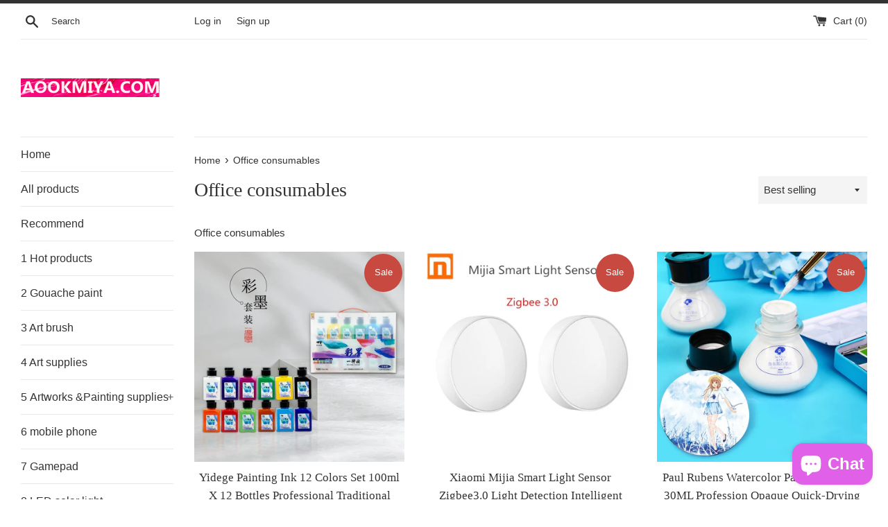

--- FILE ---
content_type: text/html; charset=utf-8
request_url: https://www.aookmiya.com/collections/office-consumables
body_size: 29599
content:
<!doctype html>
<html class="supports-no-js" lang="en">
<head>
  <meta charset="utf-8">
  <meta http-equiv="X-UA-Compatible" content="IE=edge,chrome=1">
  <meta name="viewport" content="width=device-width,initial-scale=1">
  <meta name="theme-color" content="">
  <link rel="canonical" href="https://www.aookmiya.com/collections/office-consumables">

  

  <title>
  Office consumables &ndash; AOOKMIYA
  </title>

  
    <meta name="description" content="Office consumables  ">
  

  <!-- /snippets/social-meta-tags.liquid -->




<meta property="og:site_name" content="AOOKMIYA">
<meta property="og:url" content="https://www.aookmiya.com/collections/office-consumables">
<meta property="og:title" content="Office consumables">
<meta property="og:type" content="product.group">
<meta property="og:description" content="Office consumables  ">

<meta property="og:image" content="http://www.aookmiya.com/cdn/shop/collections/20231216151348_1200x1200.png?v=1702710844">
<meta property="og:image:secure_url" content="https://www.aookmiya.com/cdn/shop/collections/20231216151348_1200x1200.png?v=1702710844">


<meta name="twitter:card" content="summary_large_image">
<meta name="twitter:title" content="Office consumables">
<meta name="twitter:description" content="Office consumables  ">


  <script>
    document.documentElement.className = document.documentElement.className.replace('supports-no-js', 'supports-js');

    var theme = {
      mapStrings: {
        addressError: "Error looking up that address",
        addressNoResults: "No results for that address",
        addressQueryLimit: "You have exceeded the Google API usage limit. Consider upgrading to a \u003ca href=\"https:\/\/developers.google.com\/maps\/premium\/usage-limits\"\u003ePremium Plan\u003c\/a\u003e.",
        authError: "There was a problem authenticating your Google Maps account."
      }
    }
  </script>

  <link href="//www.aookmiya.com/cdn/shop/t/6/assets/theme.scss.css?v=50325666086157767731759261692" rel="stylesheet" type="text/css" media="all" />

  <script>window.performance && window.performance.mark && window.performance.mark('shopify.content_for_header.start');</script><meta name="google-site-verification" content="REXCY3pCMBZobJuJkQFx2ldMFAVsZzb2AxSVPvRRbVA">
<meta id="shopify-digital-wallet" name="shopify-digital-wallet" content="/52386988197/digital_wallets/dialog">
<meta name="shopify-checkout-api-token" content="4a6b75ab8a8f8af7f129d44f6d2701d4">
<meta id="in-context-paypal-metadata" data-shop-id="52386988197" data-venmo-supported="false" data-environment="production" data-locale="en_US" data-paypal-v4="true" data-currency="USD">
<link rel="alternate" type="application/atom+xml" title="Feed" href="/collections/office-consumables.atom" />
<link rel="next" href="/collections/office-consumables?page=2">
<link rel="alternate" hreflang="x-default" href="https://www.aookmiya.com/collections/office-consumables">
<link rel="alternate" hreflang="en" href="https://www.aookmiya.com/collections/office-consumables">
<link rel="alternate" hreflang="en-AU" href="https://www.aookmiya.com/en-au/collections/office-consumables">
<link rel="alternate" hreflang="en-NZ" href="https://www.aookmiya.com/en-nz/collections/office-consumables">
<link rel="alternate" hreflang="en-RE" href="https://www.aookmiya.com/en-re/collections/office-consumables">
<link rel="alternate" hreflang="en-CA" href="https://www.aookmiya.com/en-ca/collections/office-consumables">
<link rel="alternate" hreflang="en-HR" href="https://www.aookmiya.com/en-hr/collections/office-consumables">
<link rel="alternate" hreflang="en-GB" href="https://www.aookmiya.com/en-gb/collections/office-consumables">
<link rel="alternate" hreflang="en-DE" href="https://www.aookmiya.com/en-de/collections/office-consumables">
<link rel="alternate" hreflang="en-FR" href="https://www.aookmiya.com/en-fr/collections/office-consumables">
<link rel="alternate" hreflang="en-JP" href="https://www.aookmiya.com/en-jp/collections/office-consumables">
<link rel="alternate" hreflang="en-SG" href="https://www.aookmiya.com/en-sg/collections/office-consumables">
<link rel="alternate" hreflang="en-NL" href="https://www.aookmiya.com/en-nl/collections/office-consumables">
<link rel="alternate" hreflang="en-CH" href="https://www.aookmiya.com/en-ch/collections/office-consumables">
<link rel="alternate" hreflang="en-IT" href="https://www.aookmiya.com/en-it/collections/office-consumables">
<link rel="alternate" hreflang="en-MX" href="https://www.aookmiya.com/en-mx/collections/office-consumables">
<link rel="alternate" hreflang="es-MX" href="https://www.aookmiya.com/es-mx/collections/office-consumables">
<link rel="alternate" hreflang="en-BE" href="https://www.aookmiya.com/en-be/collections/office-consumables">
<link rel="alternate" hreflang="en-MU" href="https://www.aookmiya.com/en-mu/collections/office-consumables">
<link rel="alternate" hreflang="en-AT" href="https://www.aookmiya.com/en-at/collections/office-consumables">
<link rel="alternate" hreflang="en-IL" href="https://www.aookmiya.com/en-il/collections/office-consumables">
<link rel="alternate" hreflang="en-HK" href="https://www.aookmiya.com/en-hk/collections/office-consumables">
<link rel="alternate" type="application/json+oembed" href="https://www.aookmiya.com/collections/office-consumables.oembed">
<script async="async" src="/checkouts/internal/preloads.js?locale=en-US"></script>
<script id="shopify-features" type="application/json">{"accessToken":"4a6b75ab8a8f8af7f129d44f6d2701d4","betas":["rich-media-storefront-analytics"],"domain":"www.aookmiya.com","predictiveSearch":true,"shopId":52386988197,"locale":"en"}</script>
<script>var Shopify = Shopify || {};
Shopify.shop = "aookshop.myshopify.com";
Shopify.locale = "en";
Shopify.currency = {"active":"USD","rate":"1.0"};
Shopify.country = "US";
Shopify.theme = {"name":"Simple","id":118893019301,"schema_name":"Simple","schema_version":"12.2.1","theme_store_id":578,"role":"main"};
Shopify.theme.handle = "null";
Shopify.theme.style = {"id":null,"handle":null};
Shopify.cdnHost = "www.aookmiya.com/cdn";
Shopify.routes = Shopify.routes || {};
Shopify.routes.root = "/";</script>
<script type="module">!function(o){(o.Shopify=o.Shopify||{}).modules=!0}(window);</script>
<script>!function(o){function n(){var o=[];function n(){o.push(Array.prototype.slice.apply(arguments))}return n.q=o,n}var t=o.Shopify=o.Shopify||{};t.loadFeatures=n(),t.autoloadFeatures=n()}(window);</script>
<script id="shop-js-analytics" type="application/json">{"pageType":"collection"}</script>
<script defer="defer" async type="module" src="//www.aookmiya.com/cdn/shopifycloud/shop-js/modules/v2/client.init-shop-cart-sync_BN7fPSNr.en.esm.js"></script>
<script defer="defer" async type="module" src="//www.aookmiya.com/cdn/shopifycloud/shop-js/modules/v2/chunk.common_Cbph3Kss.esm.js"></script>
<script defer="defer" async type="module" src="//www.aookmiya.com/cdn/shopifycloud/shop-js/modules/v2/chunk.modal_DKumMAJ1.esm.js"></script>
<script type="module">
  await import("//www.aookmiya.com/cdn/shopifycloud/shop-js/modules/v2/client.init-shop-cart-sync_BN7fPSNr.en.esm.js");
await import("//www.aookmiya.com/cdn/shopifycloud/shop-js/modules/v2/chunk.common_Cbph3Kss.esm.js");
await import("//www.aookmiya.com/cdn/shopifycloud/shop-js/modules/v2/chunk.modal_DKumMAJ1.esm.js");

  window.Shopify.SignInWithShop?.initShopCartSync?.({"fedCMEnabled":true,"windoidEnabled":true});

</script>
<script>(function() {
  var isLoaded = false;
  function asyncLoad() {
    if (isLoaded) return;
    isLoaded = true;
    var urls = ["https:\/\/cdn5.hextom.com\/js\/vimotia.js?shop=aookshop.myshopify.com"];
    for (var i = 0; i < urls.length; i++) {
      var s = document.createElement('script');
      s.type = 'text/javascript';
      s.async = true;
      s.src = urls[i];
      var x = document.getElementsByTagName('script')[0];
      x.parentNode.insertBefore(s, x);
    }
  };
  if(window.attachEvent) {
    window.attachEvent('onload', asyncLoad);
  } else {
    window.addEventListener('load', asyncLoad, false);
  }
})();</script>
<script id="__st">var __st={"a":52386988197,"offset":28800,"reqid":"925833a0-71a0-44f8-ac30-311891f6bbf8-1769744913","pageurl":"www.aookmiya.com\/collections\/office-consumables","u":"e471a0a2d766","p":"collection","rtyp":"collection","rid":297845653669};</script>
<script>window.ShopifyPaypalV4VisibilityTracking = true;</script>
<script id="form-persister">!function(){'use strict';const t='contact',e='new_comment',n=[[t,t],['blogs',e],['comments',e],[t,'customer']],o='password',r='form_key',c=['recaptcha-v3-token','g-recaptcha-response','h-captcha-response',o],s=()=>{try{return window.sessionStorage}catch{return}},i='__shopify_v',u=t=>t.elements[r],a=function(){const t=[...n].map((([t,e])=>`form[action*='/${t}']:not([data-nocaptcha='true']) input[name='form_type'][value='${e}']`)).join(',');var e;return e=t,()=>e?[...document.querySelectorAll(e)].map((t=>t.form)):[]}();function m(t){const e=u(t);a().includes(t)&&(!e||!e.value)&&function(t){try{if(!s())return;!function(t){const e=s();if(!e)return;const n=u(t);if(!n)return;const o=n.value;o&&e.removeItem(o)}(t);const e=Array.from(Array(32),(()=>Math.random().toString(36)[2])).join('');!function(t,e){u(t)||t.append(Object.assign(document.createElement('input'),{type:'hidden',name:r})),t.elements[r].value=e}(t,e),function(t,e){const n=s();if(!n)return;const r=[...t.querySelectorAll(`input[type='${o}']`)].map((({name:t})=>t)),u=[...c,...r],a={};for(const[o,c]of new FormData(t).entries())u.includes(o)||(a[o]=c);n.setItem(e,JSON.stringify({[i]:1,action:t.action,data:a}))}(t,e)}catch(e){console.error('failed to persist form',e)}}(t)}const f=t=>{if('true'===t.dataset.persistBound)return;const e=function(t,e){const n=function(t){return'function'==typeof t.submit?t.submit:HTMLFormElement.prototype.submit}(t).bind(t);return function(){let t;return()=>{t||(t=!0,(()=>{try{e(),n()}catch(t){(t=>{console.error('form submit failed',t)})(t)}})(),setTimeout((()=>t=!1),250))}}()}(t,(()=>{m(t)}));!function(t,e){if('function'==typeof t.submit&&'function'==typeof e)try{t.submit=e}catch{}}(t,e),t.addEventListener('submit',(t=>{t.preventDefault(),e()})),t.dataset.persistBound='true'};!function(){function t(t){const e=(t=>{const e=t.target;return e instanceof HTMLFormElement?e:e&&e.form})(t);e&&m(e)}document.addEventListener('submit',t),document.addEventListener('DOMContentLoaded',(()=>{const e=a();for(const t of e)f(t);var n;n=document.body,new window.MutationObserver((t=>{for(const e of t)if('childList'===e.type&&e.addedNodes.length)for(const t of e.addedNodes)1===t.nodeType&&'FORM'===t.tagName&&a().includes(t)&&f(t)})).observe(n,{childList:!0,subtree:!0,attributes:!1}),document.removeEventListener('submit',t)}))}()}();</script>
<script integrity="sha256-4kQ18oKyAcykRKYeNunJcIwy7WH5gtpwJnB7kiuLZ1E=" data-source-attribution="shopify.loadfeatures" defer="defer" src="//www.aookmiya.com/cdn/shopifycloud/storefront/assets/storefront/load_feature-a0a9edcb.js" crossorigin="anonymous"></script>
<script data-source-attribution="shopify.dynamic_checkout.dynamic.init">var Shopify=Shopify||{};Shopify.PaymentButton=Shopify.PaymentButton||{isStorefrontPortableWallets:!0,init:function(){window.Shopify.PaymentButton.init=function(){};var t=document.createElement("script");t.src="https://www.aookmiya.com/cdn/shopifycloud/portable-wallets/latest/portable-wallets.en.js",t.type="module",document.head.appendChild(t)}};
</script>
<script data-source-attribution="shopify.dynamic_checkout.buyer_consent">
  function portableWalletsHideBuyerConsent(e){var t=document.getElementById("shopify-buyer-consent"),n=document.getElementById("shopify-subscription-policy-button");t&&n&&(t.classList.add("hidden"),t.setAttribute("aria-hidden","true"),n.removeEventListener("click",e))}function portableWalletsShowBuyerConsent(e){var t=document.getElementById("shopify-buyer-consent"),n=document.getElementById("shopify-subscription-policy-button");t&&n&&(t.classList.remove("hidden"),t.removeAttribute("aria-hidden"),n.addEventListener("click",e))}window.Shopify?.PaymentButton&&(window.Shopify.PaymentButton.hideBuyerConsent=portableWalletsHideBuyerConsent,window.Shopify.PaymentButton.showBuyerConsent=portableWalletsShowBuyerConsent);
</script>
<script data-source-attribution="shopify.dynamic_checkout.cart.bootstrap">document.addEventListener("DOMContentLoaded",(function(){function t(){return document.querySelector("shopify-accelerated-checkout-cart, shopify-accelerated-checkout")}if(t())Shopify.PaymentButton.init();else{new MutationObserver((function(e,n){t()&&(Shopify.PaymentButton.init(),n.disconnect())})).observe(document.body,{childList:!0,subtree:!0})}}));
</script>
<link id="shopify-accelerated-checkout-styles" rel="stylesheet" media="screen" href="https://www.aookmiya.com/cdn/shopifycloud/portable-wallets/latest/accelerated-checkout-backwards-compat.css" crossorigin="anonymous">
<style id="shopify-accelerated-checkout-cart">
        #shopify-buyer-consent {
  margin-top: 1em;
  display: inline-block;
  width: 100%;
}

#shopify-buyer-consent.hidden {
  display: none;
}

#shopify-subscription-policy-button {
  background: none;
  border: none;
  padding: 0;
  text-decoration: underline;
  font-size: inherit;
  cursor: pointer;
}

#shopify-subscription-policy-button::before {
  box-shadow: none;
}

      </style>

<script>window.performance && window.performance.mark && window.performance.mark('shopify.content_for_header.end');</script>

  <script src="//www.aookmiya.com/cdn/shop/t/6/assets/jquery-1.11.0.min.js?v=32460426840832490021612736916" type="text/javascript"></script>
  <script src="//www.aookmiya.com/cdn/shop/t/6/assets/modernizr.min.js?v=44044439420609591321612736917" type="text/javascript"></script>

  <script src="//www.aookmiya.com/cdn/shop/t/6/assets/lazysizes.min.js?v=155223123402716617051612736917" async="async"></script>

  

        <link href="//www.aookmiya.com/cdn/shop/t/6/assets/paymentfont.scss.css?v=162466868205073021011763358767" rel="stylesheet" type="text/css" media="all" />
      
<!-- "snippets/booster-common.liquid" was not rendered, the associated app was uninstalled -->
 
 <script src="https://cdn.shopify.com/extensions/e8878072-2f6b-4e89-8082-94b04320908d/inbox-1254/assets/inbox-chat-loader.js" type="text/javascript" defer="defer"></script>
<script src="https://cdn.shopify.com/extensions/e335065e-c625-44a1-aa63-23fd6f758a7b/vimotia-shoppable-videos-ugc-24/assets/vimotia.js" type="text/javascript" defer="defer"></script>
<script src="https://cdn.shopify.com/extensions/019bb158-f4e7-725f-a600-ef9c348de641/theme-app-extension-245/assets/alireviews.min.js" type="text/javascript" defer="defer"></script>
<link href="https://monorail-edge.shopifysvc.com" rel="dns-prefetch">
<script>(function(){if ("sendBeacon" in navigator && "performance" in window) {try {var session_token_from_headers = performance.getEntriesByType('navigation')[0].serverTiming.find(x => x.name == '_s').description;} catch {var session_token_from_headers = undefined;}var session_cookie_matches = document.cookie.match(/_shopify_s=([^;]*)/);var session_token_from_cookie = session_cookie_matches && session_cookie_matches.length === 2 ? session_cookie_matches[1] : "";var session_token = session_token_from_headers || session_token_from_cookie || "";function handle_abandonment_event(e) {var entries = performance.getEntries().filter(function(entry) {return /monorail-edge.shopifysvc.com/.test(entry.name);});if (!window.abandonment_tracked && entries.length === 0) {window.abandonment_tracked = true;var currentMs = Date.now();var navigation_start = performance.timing.navigationStart;var payload = {shop_id: 52386988197,url: window.location.href,navigation_start,duration: currentMs - navigation_start,session_token,page_type: "collection"};window.navigator.sendBeacon("https://monorail-edge.shopifysvc.com/v1/produce", JSON.stringify({schema_id: "online_store_buyer_site_abandonment/1.1",payload: payload,metadata: {event_created_at_ms: currentMs,event_sent_at_ms: currentMs}}));}}window.addEventListener('pagehide', handle_abandonment_event);}}());</script>
<script id="web-pixels-manager-setup">(function e(e,d,r,n,o){if(void 0===o&&(o={}),!Boolean(null===(a=null===(i=window.Shopify)||void 0===i?void 0:i.analytics)||void 0===a?void 0:a.replayQueue)){var i,a;window.Shopify=window.Shopify||{};var t=window.Shopify;t.analytics=t.analytics||{};var s=t.analytics;s.replayQueue=[],s.publish=function(e,d,r){return s.replayQueue.push([e,d,r]),!0};try{self.performance.mark("wpm:start")}catch(e){}var l=function(){var e={modern:/Edge?\/(1{2}[4-9]|1[2-9]\d|[2-9]\d{2}|\d{4,})\.\d+(\.\d+|)|Firefox\/(1{2}[4-9]|1[2-9]\d|[2-9]\d{2}|\d{4,})\.\d+(\.\d+|)|Chrom(ium|e)\/(9{2}|\d{3,})\.\d+(\.\d+|)|(Maci|X1{2}).+ Version\/(15\.\d+|(1[6-9]|[2-9]\d|\d{3,})\.\d+)([,.]\d+|)( \(\w+\)|)( Mobile\/\w+|) Safari\/|Chrome.+OPR\/(9{2}|\d{3,})\.\d+\.\d+|(CPU[ +]OS|iPhone[ +]OS|CPU[ +]iPhone|CPU IPhone OS|CPU iPad OS)[ +]+(15[._]\d+|(1[6-9]|[2-9]\d|\d{3,})[._]\d+)([._]\d+|)|Android:?[ /-](13[3-9]|1[4-9]\d|[2-9]\d{2}|\d{4,})(\.\d+|)(\.\d+|)|Android.+Firefox\/(13[5-9]|1[4-9]\d|[2-9]\d{2}|\d{4,})\.\d+(\.\d+|)|Android.+Chrom(ium|e)\/(13[3-9]|1[4-9]\d|[2-9]\d{2}|\d{4,})\.\d+(\.\d+|)|SamsungBrowser\/([2-9]\d|\d{3,})\.\d+/,legacy:/Edge?\/(1[6-9]|[2-9]\d|\d{3,})\.\d+(\.\d+|)|Firefox\/(5[4-9]|[6-9]\d|\d{3,})\.\d+(\.\d+|)|Chrom(ium|e)\/(5[1-9]|[6-9]\d|\d{3,})\.\d+(\.\d+|)([\d.]+$|.*Safari\/(?![\d.]+ Edge\/[\d.]+$))|(Maci|X1{2}).+ Version\/(10\.\d+|(1[1-9]|[2-9]\d|\d{3,})\.\d+)([,.]\d+|)( \(\w+\)|)( Mobile\/\w+|) Safari\/|Chrome.+OPR\/(3[89]|[4-9]\d|\d{3,})\.\d+\.\d+|(CPU[ +]OS|iPhone[ +]OS|CPU[ +]iPhone|CPU IPhone OS|CPU iPad OS)[ +]+(10[._]\d+|(1[1-9]|[2-9]\d|\d{3,})[._]\d+)([._]\d+|)|Android:?[ /-](13[3-9]|1[4-9]\d|[2-9]\d{2}|\d{4,})(\.\d+|)(\.\d+|)|Mobile Safari.+OPR\/([89]\d|\d{3,})\.\d+\.\d+|Android.+Firefox\/(13[5-9]|1[4-9]\d|[2-9]\d{2}|\d{4,})\.\d+(\.\d+|)|Android.+Chrom(ium|e)\/(13[3-9]|1[4-9]\d|[2-9]\d{2}|\d{4,})\.\d+(\.\d+|)|Android.+(UC? ?Browser|UCWEB|U3)[ /]?(15\.([5-9]|\d{2,})|(1[6-9]|[2-9]\d|\d{3,})\.\d+)\.\d+|SamsungBrowser\/(5\.\d+|([6-9]|\d{2,})\.\d+)|Android.+MQ{2}Browser\/(14(\.(9|\d{2,})|)|(1[5-9]|[2-9]\d|\d{3,})(\.\d+|))(\.\d+|)|K[Aa][Ii]OS\/(3\.\d+|([4-9]|\d{2,})\.\d+)(\.\d+|)/},d=e.modern,r=e.legacy,n=navigator.userAgent;return n.match(d)?"modern":n.match(r)?"legacy":"unknown"}(),u="modern"===l?"modern":"legacy",c=(null!=n?n:{modern:"",legacy:""})[u],f=function(e){return[e.baseUrl,"/wpm","/b",e.hashVersion,"modern"===e.buildTarget?"m":"l",".js"].join("")}({baseUrl:d,hashVersion:r,buildTarget:u}),m=function(e){var d=e.version,r=e.bundleTarget,n=e.surface,o=e.pageUrl,i=e.monorailEndpoint;return{emit:function(e){var a=e.status,t=e.errorMsg,s=(new Date).getTime(),l=JSON.stringify({metadata:{event_sent_at_ms:s},events:[{schema_id:"web_pixels_manager_load/3.1",payload:{version:d,bundle_target:r,page_url:o,status:a,surface:n,error_msg:t},metadata:{event_created_at_ms:s}}]});if(!i)return console&&console.warn&&console.warn("[Web Pixels Manager] No Monorail endpoint provided, skipping logging."),!1;try{return self.navigator.sendBeacon.bind(self.navigator)(i,l)}catch(e){}var u=new XMLHttpRequest;try{return u.open("POST",i,!0),u.setRequestHeader("Content-Type","text/plain"),u.send(l),!0}catch(e){return console&&console.warn&&console.warn("[Web Pixels Manager] Got an unhandled error while logging to Monorail."),!1}}}}({version:r,bundleTarget:l,surface:e.surface,pageUrl:self.location.href,monorailEndpoint:e.monorailEndpoint});try{o.browserTarget=l,function(e){var d=e.src,r=e.async,n=void 0===r||r,o=e.onload,i=e.onerror,a=e.sri,t=e.scriptDataAttributes,s=void 0===t?{}:t,l=document.createElement("script"),u=document.querySelector("head"),c=document.querySelector("body");if(l.async=n,l.src=d,a&&(l.integrity=a,l.crossOrigin="anonymous"),s)for(var f in s)if(Object.prototype.hasOwnProperty.call(s,f))try{l.dataset[f]=s[f]}catch(e){}if(o&&l.addEventListener("load",o),i&&l.addEventListener("error",i),u)u.appendChild(l);else{if(!c)throw new Error("Did not find a head or body element to append the script");c.appendChild(l)}}({src:f,async:!0,onload:function(){if(!function(){var e,d;return Boolean(null===(d=null===(e=window.Shopify)||void 0===e?void 0:e.analytics)||void 0===d?void 0:d.initialized)}()){var d=window.webPixelsManager.init(e)||void 0;if(d){var r=window.Shopify.analytics;r.replayQueue.forEach((function(e){var r=e[0],n=e[1],o=e[2];d.publishCustomEvent(r,n,o)})),r.replayQueue=[],r.publish=d.publishCustomEvent,r.visitor=d.visitor,r.initialized=!0}}},onerror:function(){return m.emit({status:"failed",errorMsg:"".concat(f," has failed to load")})},sri:function(e){var d=/^sha384-[A-Za-z0-9+/=]+$/;return"string"==typeof e&&d.test(e)}(c)?c:"",scriptDataAttributes:o}),m.emit({status:"loading"})}catch(e){m.emit({status:"failed",errorMsg:(null==e?void 0:e.message)||"Unknown error"})}}})({shopId: 52386988197,storefrontBaseUrl: "https://www.aookmiya.com",extensionsBaseUrl: "https://extensions.shopifycdn.com/cdn/shopifycloud/web-pixels-manager",monorailEndpoint: "https://monorail-edge.shopifysvc.com/unstable/produce_batch",surface: "storefront-renderer",enabledBetaFlags: ["2dca8a86"],webPixelsConfigList: [{"id":"668958885","configuration":"{\"config\":\"{\\\"pixel_id\\\":\\\"GT-NGBX738\\\",\\\"target_country\\\":\\\"EC\\\",\\\"gtag_events\\\":[{\\\"type\\\":\\\"purchase\\\",\\\"action_label\\\":\\\"MC-5WGSHQ4YDX\\\"},{\\\"type\\\":\\\"page_view\\\",\\\"action_label\\\":\\\"MC-5WGSHQ4YDX\\\"},{\\\"type\\\":\\\"view_item\\\",\\\"action_label\\\":\\\"MC-5WGSHQ4YDX\\\"}],\\\"enable_monitoring_mode\\\":false}\"}","eventPayloadVersion":"v1","runtimeContext":"OPEN","scriptVersion":"b2a88bafab3e21179ed38636efcd8a93","type":"APP","apiClientId":1780363,"privacyPurposes":[],"dataSharingAdjustments":{"protectedCustomerApprovalScopes":["read_customer_address","read_customer_email","read_customer_name","read_customer_personal_data","read_customer_phone"]}},{"id":"shopify-app-pixel","configuration":"{}","eventPayloadVersion":"v1","runtimeContext":"STRICT","scriptVersion":"0450","apiClientId":"shopify-pixel","type":"APP","privacyPurposes":["ANALYTICS","MARKETING"]},{"id":"shopify-custom-pixel","eventPayloadVersion":"v1","runtimeContext":"LAX","scriptVersion":"0450","apiClientId":"shopify-pixel","type":"CUSTOM","privacyPurposes":["ANALYTICS","MARKETING"]}],isMerchantRequest: false,initData: {"shop":{"name":"AOOKMIYA","paymentSettings":{"currencyCode":"USD"},"myshopifyDomain":"aookshop.myshopify.com","countryCode":"CN","storefrontUrl":"https:\/\/www.aookmiya.com"},"customer":null,"cart":null,"checkout":null,"productVariants":[],"purchasingCompany":null},},"https://www.aookmiya.com/cdn","1d2a099fw23dfb22ep557258f5m7a2edbae",{"modern":"","legacy":""},{"shopId":"52386988197","storefrontBaseUrl":"https:\/\/www.aookmiya.com","extensionBaseUrl":"https:\/\/extensions.shopifycdn.com\/cdn\/shopifycloud\/web-pixels-manager","surface":"storefront-renderer","enabledBetaFlags":"[\"2dca8a86\"]","isMerchantRequest":"false","hashVersion":"1d2a099fw23dfb22ep557258f5m7a2edbae","publish":"custom","events":"[[\"page_viewed\",{}],[\"collection_viewed\",{\"collection\":{\"id\":\"297845653669\",\"title\":\"Office consumables\",\"productVariants\":[{\"price\":{\"amount\":116.57,\"currencyCode\":\"USD\"},\"product\":{\"title\":\"Yidege Painting  Ink 12 Colors Set 100ml X 12 Bottles Professional Traditional Chinese Painting Pigment Watercolor Pigment\",\"vendor\":\"AOOKMIYA\",\"id\":\"8333350502565\",\"untranslatedTitle\":\"Yidege Painting  Ink 12 Colors Set 100ml X 12 Bottles Professional Traditional Chinese Painting Pigment Watercolor Pigment\",\"url\":\"\/products\/yidege-painting-ink-12-colors-set-100ml-x-12-bottles-professional-traditional-chinese-painting-pigment-watercolor-pigment\",\"type\":\"\"},\"id\":\"42728334852261\",\"image\":{\"src\":\"\/\/www.aookmiya.com\/cdn\/shop\/files\/Yidege-Painting-Ink-12-Colors-Set-100ml-X-12-Bottles-Professional-Traditional-Chinese-Painting-Pigment-Watercolor_0efe6130-b3bf-45d5-87ed-cc2b2d3038ad.webp?v=1701179517\"},\"sku\":\"\",\"title\":\"100ml x 12 bottles\",\"untranslatedTitle\":\"100ml x 12 bottles\"},{\"price\":{\"amount\":74.58,\"currencyCode\":\"USD\"},\"product\":{\"title\":\"Xiaomi Mijia Smart Light Sensor Zigbee3.0 Light Detection Intelligent Linkage Waterproof Work With Mijia Smart Multimode Gateway\",\"vendor\":\"AOOKSHOP\",\"id\":\"6183863255205\",\"untranslatedTitle\":\"Xiaomi Mijia Smart Light Sensor Zigbee3.0 Light Detection Intelligent Linkage Waterproof Work With Mijia Smart Multimode Gateway\",\"url\":\"\/products\/xiaomi-mijia-smart-light-sensor-zigbee3-0-light-detection-intelligent-linkage-waterproof-work-with-mijia-smart-multimode-gateway\",\"type\":\"\"},\"id\":\"37925604851877\",\"image\":{\"src\":\"\/\/www.aookmiya.com\/cdn\/shop\/products\/product-image-1477178085.jpg?v=1613587560\"},\"sku\":\"38737902-4pcs\",\"title\":\"4PCS\",\"untranslatedTitle\":\"4PCS\"},{\"price\":{\"amount\":18.8,\"currencyCode\":\"USD\"},\"product\":{\"title\":\"Paul Rubens Watercolor Paint White Ink 30ML Profession Opaque Quick-Drying Used in Cartoon Amendment for Artist Art Supplies\",\"vendor\":\"1005001938522352AIE\",\"id\":\"6577190568101\",\"untranslatedTitle\":\"Paul Rubens Watercolor Paint White Ink 30ML Profession Opaque Quick-Drying Used in Cartoon Amendment for Artist Art Supplies\",\"url\":\"\/products\/paul-rubens-watercolor-paint-white-ink-30ml-profession-opaque-quick-drying-used-in-cartoon-amendment-for-artist-art-supplies\",\"type\":\"Gouache paint\"},\"id\":\"39384884805797\",\"image\":{\"src\":\"\/\/www.aookmiya.com\/cdn\/shop\/products\/Paul-Rubens-Watercolor-Paint-White-Ink-30ML-Profession-Opaque-Quick-Drying-Used-in-Cartoon-Amendment-for_a4e12078-9baa-47e4-8621-ad2c7a9ec3fa.jpg?v=1615800488\"},\"sku\":\"\",\"title\":\"Watercolor white ink\",\"untranslatedTitle\":\"Watercolor white ink\"},{\"price\":{\"amount\":29.16,\"currencyCode\":\"USD\"},\"product\":{\"title\":\"Paul Rubens 24 grid Watercolor Moisturizing Palette Pink Premium Moisturizing Independent Palettes Suitable for Watercolor\",\"vendor\":\"1005001938522352AIE\",\"id\":\"6568030994597\",\"untranslatedTitle\":\"Paul Rubens 24 grid Watercolor Moisturizing Palette Pink Premium Moisturizing Independent Palettes Suitable for Watercolor\",\"url\":\"\/products\/paul-rubens-24-grid-watercolor-moisturizing-palette-pink-premium-moisturizing-independent-palettes-suitable-for-watercolor\",\"type\":\"Painting plate paint box\"},\"id\":\"39357463953573\",\"image\":{\"src\":\"\/\/www.aookmiya.com\/cdn\/shop\/products\/Paul-Rubens-24-grid-Watercolor-Moisturizing-Palette-Pink-Premium-Moisturizing-Independent-Palettes-Suitable-for-Watercolor_10c16779-aa43-4fbe-8556-5ed7e2a2a4cb.jpg?v=1615470972\"},\"sku\":\"\",\"title\":\"blue\",\"untranslatedTitle\":\"blue\"},{\"price\":{\"amount\":13.1,\"currencyCode\":\"USD\"},\"product\":{\"title\":\"Deli 9864 9865 Square Stamp Ink Pad 85x135mm Stamp Pad Ink Pad Red Black Blue Colors Finance Stationery Ink pad\",\"vendor\":\"AOOKMIYA\",\"id\":\"8338465194149\",\"untranslatedTitle\":\"Deli 9864 9865 Square Stamp Ink Pad 85x135mm Stamp Pad Ink Pad Red Black Blue Colors Finance Stationery Ink pad\",\"url\":\"\/products\/deli-9864-9865-square-stamp-ink-pad-85x135mm-stamp-pad-ink-pad-red-black-blue-colors-finance-stationery-ink-pad\",\"type\":\"\"},\"id\":\"42745915506853\",\"image\":{\"src\":\"\/\/www.aookmiya.com\/cdn\/shop\/files\/Deli-9864-9865-Square-Stamp-Ink-Pad-85x135mm-Stamp-Pad-Ink-Pad-Red-Black-Blue-Colors_0d02a5fc-eda5-4f18-ae52-5c9b6fc39a57.webp?v=1701851551\"},\"sku\":\"\",\"title\":\"9864-Red\",\"untranslatedTitle\":\"9864-Red\"},{\"price\":{\"amount\":63.59,\"currencyCode\":\"USD\"},\"product\":{\"title\":\"Deli 36g High Viscosity PVP Solid Glue Formaldehyde Free Quick Drying Durable Glue Stick 12pcs\/Lot Office Supplies 7093\",\"vendor\":\"AOOKMIYA\",\"id\":\"7960571609253\",\"untranslatedTitle\":\"Deli 36g High Viscosity PVP Solid Glue Formaldehyde Free Quick Drying Durable Glue Stick 12pcs\/Lot Office Supplies 7093\",\"url\":\"\/products\/deli-36g-high-viscosity-pvp-solid-glue-formaldehyde-free-quick-drying-durable-glue-stick-12pcs-lot-office-supplies-7093\",\"type\":\"\"},\"id\":\"41879931912357\",\"image\":{\"src\":\"\/\/www.aookmiya.com\/cdn\/shop\/products\/Deli-36g-High-Viscosity-PVP-Solid-Glue-Formaldehyde-Free-Quick-Drying-Durable-Glue-Stick-12pcs-Lot.jpg?v=1661793501\"},\"sku\":\"\",\"title\":\"Default Title\",\"untranslatedTitle\":\"Default Title\"},{\"price\":{\"amount\":110.12,\"currencyCode\":\"USD\"},\"product\":{\"title\":\"Pink Rococo Style Flounces Curtain Shop Window Decoration Gauze Curtain Multi-Layered Lace Bedside Curtain Bedroom Decor\",\"vendor\":\"AOOKMIYA\",\"id\":\"9271611981989\",\"untranslatedTitle\":\"Pink Rococo Style Flounces Curtain Shop Window Decoration Gauze Curtain Multi-Layered Lace Bedside Curtain Bedroom Decor\",\"url\":\"\/products\/pink-rococo-style-flounces-curtain-shop-window-decoration-gauze-curtain-multi-layered-lace-bedside-curtain-bedroom-decor\",\"type\":\"\"},\"id\":\"46082778595493\",\"image\":{\"src\":\"\/\/www.aookmiya.com\/cdn\/shop\/files\/S65aac62f5c7f48b49ca24559e79d31fal.webp?v=1763272737\"},\"sku\":\"12000034060957691\",\"title\":\"175cm x185cm\",\"untranslatedTitle\":\"175cm x185cm\"},{\"price\":{\"amount\":43.43,\"currencyCode\":\"USD\"},\"product\":{\"title\":\"AOOK Watercolor Paper Pad 11.69X16.53''(140lb\/300GSM) 20 Sheets Mix Paper Pad, Side Wire Bound, Fine Texture, In Gouache Acrylic Art Pad for Sketching, Ink Sketch book, Art Supplies Drawing Pad Gift (2Pack A3 ) (03Delia+05Victoria, A3 2SET)\",\"vendor\":\"AOOKMIYA\",\"id\":\"9271611293861\",\"untranslatedTitle\":\"AOOK Watercolor Paper Pad 11.69X16.53''(140lb\/300GSM) 20 Sheets Mix Paper Pad, Side Wire Bound, Fine Texture, In Gouache Acrylic Art Pad for Sketching, Ink Sketch book, Art Supplies Drawing Pad Gift (2Pack A3 ) (03Delia+05Victoria, A3 2SET)\",\"url\":\"\/products\/[base64]\",\"type\":\"\"},\"id\":\"46082774859941\",\"image\":{\"src\":\"\/\/www.aookmiya.com\/cdn\/shop\/files\/71IabKR8z-L._AC_SL1400.jpg?v=1763272596\"},\"sku\":null,\"title\":\"Default Title\",\"untranslatedTitle\":\"Default Title\"},{\"price\":{\"amount\":1635.94,\"currencyCode\":\"USD\"},\"product\":{\"title\":\"Large Ginko Leaf Chandeliers High Ceiling Staircase Ceramics Leaf Pendant Hanging Chandelier for Vila Lobby Luxury Living Room\",\"vendor\":\"AOOKMIYA\",\"id\":\"9238219620517\",\"untranslatedTitle\":\"Large Ginko Leaf Chandeliers High Ceiling Staircase Ceramics Leaf Pendant Hanging Chandelier for Vila Lobby Luxury Living Room\",\"url\":\"\/products\/large-ginko-leaf-chandeliers-high-ceiling-staircase-ceramics-leaf-pendant-hanging-chandelier-for-vila-lobby-luxury-living-room\",\"type\":\"\"},\"id\":\"45966909145253\",\"image\":{\"src\":\"\/\/www.aookmiya.com\/cdn\/shop\/files\/Sf03178feb211411b8c747704332d9dd22.webp?v=1760176833\"},\"sku\":\"12000049413695210\",\"title\":\"F-L250 W65 H65 \/ ceramic leaves \/ Warm White\",\"untranslatedTitle\":\"F-L250 W65 H65 \/ ceramic leaves \/ Warm White\"},{\"price\":{\"amount\":29.34,\"currencyCode\":\"USD\"},\"product\":{\"title\":\"AOOKMIYA 12-color Schminke College-grade Watercolor Solid Pigment Travel Set Portable Watercolor Outdoor Sketching Painting Art Supplies  AOOKMIYA.COM\",\"vendor\":\"AOOKMIYA\",\"id\":\"9237151056037\",\"untranslatedTitle\":\"AOOKMIYA 12-color Schminke College-grade Watercolor Solid Pigment Travel Set Portable Watercolor Outdoor Sketching Painting Art Supplies  AOOKMIYA.COM\",\"url\":\"\/products\/aookmiya-12-color-schminke-college-grade-watercolor-solid-pigment-travel-set-portable-watercolor-outdoor-sketching-painting-art-supplies-aookmiya-com\",\"type\":\"\"},\"id\":\"45964377850021\",\"image\":{\"src\":\"\/\/www.aookmiya.com\/cdn\/shop\/files\/S3193caea59244a77ac5b7a844b8eeb43G_631fa2d6-41a7-4bb1-a7fd-df1db5fad18c.webp?v=1760068717\"},\"sku\":\"12000040419673826\",\"title\":\"A-1pcs \/ 12 colors\",\"untranslatedTitle\":\"A-1pcs \/ 12 colors\"},{\"price\":{\"amount\":21.9,\"currencyCode\":\"USD\"},\"product\":{\"title\":\"AOOKMIYA Blue and Red Watercolor Packaging Box Small and Convenient Multiple Formats Available Armor Oil Glue Packaging Products  AOOKMIYA.COM\",\"vendor\":\"AOOKMIYA\",\"id\":\"9237150236837\",\"untranslatedTitle\":\"AOOKMIYA Blue and Red Watercolor Packaging Box Small and Convenient Multiple Formats Available Armor Oil Glue Packaging Products  AOOKMIYA.COM\",\"url\":\"\/products\/aookmiya-blue-and-red-watercolor-packaging-box-small-and-convenient-multiple-formats-available-armor-oil-glue-packaging-products-aookmiya-com\",\"type\":\"\"},\"id\":\"45964367036581\",\"image\":{\"src\":\"\/\/www.aookmiya.com\/cdn\/shop\/files\/Se62cfa6a21cf44958e1beb9c0677ce6aL_c245fa79-79a0-4721-a688-d61385b7a9d1.webp?v=1760068644\"},\"sku\":\"12000038966386352\",\"title\":\"red-1\",\"untranslatedTitle\":\"red-1\"},{\"price\":{\"amount\":24.49,\"currencyCode\":\"USD\"},\"product\":{\"title\":\"Thinker Statue Abstract Figure Sculpture Small Ornaments Resin Statue Home Gold Abstract Statue Office Decor\",\"vendor\":\"AOOKMIYA\",\"id\":\"9222647546021\",\"untranslatedTitle\":\"Thinker Statue Abstract Figure Sculpture Small Ornaments Resin Statue Home Gold Abstract Statue Office Decor\",\"url\":\"\/products\/thinker-statue-abstract-figure-sculpture-small-ornaments-resin-statue-home-gold-abstract-statue-office-decor\",\"type\":\"\"},\"id\":\"45920832684197\",\"image\":{\"src\":\"\/\/www.aookmiya.com\/cdn\/shop\/files\/S00ff4d743239496c8e3617242d91d8faj.webp?v=1758551146\"},\"sku\":\"12000038362139028\",\"title\":\"Gold Read\",\"untranslatedTitle\":\"Gold Read\"}]}}]]"});</script><script>
  window.ShopifyAnalytics = window.ShopifyAnalytics || {};
  window.ShopifyAnalytics.meta = window.ShopifyAnalytics.meta || {};
  window.ShopifyAnalytics.meta.currency = 'USD';
  var meta = {"products":[{"id":8333350502565,"gid":"gid:\/\/shopify\/Product\/8333350502565","vendor":"AOOKMIYA","type":"","handle":"yidege-painting-ink-12-colors-set-100ml-x-12-bottles-professional-traditional-chinese-painting-pigment-watercolor-pigment","variants":[{"id":42728334852261,"price":11657,"name":"Yidege Painting  Ink 12 Colors Set 100ml X 12 Bottles Professional Traditional Chinese Painting Pigment Watercolor Pigment - 100ml x 12 bottles","public_title":"100ml x 12 bottles","sku":""}],"remote":false},{"id":6183863255205,"gid":"gid:\/\/shopify\/Product\/6183863255205","vendor":"AOOKSHOP","type":"","handle":"xiaomi-mijia-smart-light-sensor-zigbee3-0-light-detection-intelligent-linkage-waterproof-work-with-mijia-smart-multimode-gateway","variants":[{"id":37925604851877,"price":7458,"name":"Xiaomi Mijia Smart Light Sensor Zigbee3.0 Light Detection Intelligent Linkage Waterproof Work With Mijia Smart Multimode Gateway - 4PCS","public_title":"4PCS","sku":"38737902-4pcs"},{"id":37925604884645,"price":2761,"name":"Xiaomi Mijia Smart Light Sensor Zigbee3.0 Light Detection Intelligent Linkage Waterproof Work With Mijia Smart Multimode Gateway - 1PCS","public_title":"1PCS","sku":"38737902-1pcs"},{"id":37925604917413,"price":4254,"name":"Xiaomi Mijia Smart Light Sensor Zigbee3.0 Light Detection Intelligent Linkage Waterproof Work With Mijia Smart Multimode Gateway - 2PCS","public_title":"2PCS","sku":"38737902-2pcs"},{"id":37925604950181,"price":5737,"name":"Xiaomi Mijia Smart Light Sensor Zigbee3.0 Light Detection Intelligent Linkage Waterproof Work With Mijia Smart Multimode Gateway - 3PCS","public_title":"3PCS","sku":"38737902-3pcs"}],"remote":false},{"id":6577190568101,"gid":"gid:\/\/shopify\/Product\/6577190568101","vendor":"1005001938522352AIE","type":"Gouache paint","handle":"paul-rubens-watercolor-paint-white-ink-30ml-profession-opaque-quick-drying-used-in-cartoon-amendment-for-artist-art-supplies","variants":[{"id":39384884805797,"price":1880,"name":"Paul Rubens Watercolor Paint White Ink 30ML Profession Opaque Quick-Drying Used in Cartoon Amendment for Artist Art Supplies - Watercolor white ink","public_title":"Watercolor white ink","sku":""}],"remote":false},{"id":6568030994597,"gid":"gid:\/\/shopify\/Product\/6568030994597","vendor":"1005001938522352AIE","type":"Painting plate paint box","handle":"paul-rubens-24-grid-watercolor-moisturizing-palette-pink-premium-moisturizing-independent-palettes-suitable-for-watercolor","variants":[{"id":39357463953573,"price":2916,"name":"Paul Rubens 24 grid Watercolor Moisturizing Palette Pink Premium Moisturizing Independent Palettes Suitable for Watercolor - blue","public_title":"blue","sku":""},{"id":39357463986341,"price":2916,"name":"Paul Rubens 24 grid Watercolor Moisturizing Palette Pink Premium Moisturizing Independent Palettes Suitable for Watercolor - Pink","public_title":"Pink","sku":""}],"remote":false},{"id":8338465194149,"gid":"gid:\/\/shopify\/Product\/8338465194149","vendor":"AOOKMIYA","type":"","handle":"deli-9864-9865-square-stamp-ink-pad-85x135mm-stamp-pad-ink-pad-red-black-blue-colors-finance-stationery-ink-pad","variants":[{"id":42745915506853,"price":1310,"name":"Deli 9864 9865 Square Stamp Ink Pad 85x135mm Stamp Pad Ink Pad Red Black Blue Colors Finance Stationery Ink pad - 9864-Red","public_title":"9864-Red","sku":""},{"id":42745915539621,"price":1310,"name":"Deli 9864 9865 Square Stamp Ink Pad 85x135mm Stamp Pad Ink Pad Red Black Blue Colors Finance Stationery Ink pad - 9864-Blue","public_title":"9864-Blue","sku":""},{"id":42745915572389,"price":1310,"name":"Deli 9864 9865 Square Stamp Ink Pad 85x135mm Stamp Pad Ink Pad Red Black Blue Colors Finance Stationery Ink pad - 9864-Black","public_title":"9864-Black","sku":""},{"id":42745915605157,"price":1310,"name":"Deli 9864 9865 Square Stamp Ink Pad 85x135mm Stamp Pad Ink Pad Red Black Blue Colors Finance Stationery Ink pad - 9865-Dual-color","public_title":"9865-Dual-color","sku":""}],"remote":false},{"id":7960571609253,"gid":"gid:\/\/shopify\/Product\/7960571609253","vendor":"AOOKMIYA","type":"","handle":"deli-36g-high-viscosity-pvp-solid-glue-formaldehyde-free-quick-drying-durable-glue-stick-12pcs-lot-office-supplies-7093","variants":[{"id":41879931912357,"price":6359,"name":"Deli 36g High Viscosity PVP Solid Glue Formaldehyde Free Quick Drying Durable Glue Stick 12pcs\/Lot Office Supplies 7093","public_title":null,"sku":""}],"remote":false},{"id":9271611981989,"gid":"gid:\/\/shopify\/Product\/9271611981989","vendor":"AOOKMIYA","type":"","handle":"pink-rococo-style-flounces-curtain-shop-window-decoration-gauze-curtain-multi-layered-lace-bedside-curtain-bedroom-decor","variants":[{"id":46082778595493,"price":11012,"name":"Pink Rococo Style Flounces Curtain Shop Window Decoration Gauze Curtain Multi-Layered Lace Bedside Curtain Bedroom Decor - 175cm x185cm","public_title":"175cm x185cm","sku":"12000034060957691"}],"remote":false},{"id":9271611293861,"gid":"gid:\/\/shopify\/Product\/9271611293861","vendor":"AOOKMIYA","type":"","handle":"[base64]","variants":[{"id":46082774859941,"price":4343,"name":"AOOK Watercolor Paper Pad 11.69X16.53''(140lb\/300GSM) 20 Sheets Mix Paper Pad, Side Wire Bound, Fine Texture, In Gouache Acrylic Art Pad for Sketching, Ink Sketch book, Art Supplies Drawing Pad Gift (2Pack A3 ) (03Delia+05Victoria, A3 2SET)","public_title":null,"sku":null}],"remote":false},{"id":9238219620517,"gid":"gid:\/\/shopify\/Product\/9238219620517","vendor":"AOOKMIYA","type":"","handle":"large-ginko-leaf-chandeliers-high-ceiling-staircase-ceramics-leaf-pendant-hanging-chandelier-for-vila-lobby-luxury-living-room","variants":[{"id":45966909145253,"price":163594,"name":"Large Ginko Leaf Chandeliers High Ceiling Staircase Ceramics Leaf Pendant Hanging Chandelier for Vila Lobby Luxury Living Room - F-L250 W65 H65 \/ ceramic leaves \/ Warm White","public_title":"F-L250 W65 H65 \/ ceramic leaves \/ Warm White","sku":"12000049413695210"},{"id":45966909178021,"price":163594,"name":"Large Ginko Leaf Chandeliers High Ceiling Staircase Ceramics Leaf Pendant Hanging Chandelier for Vila Lobby Luxury Living Room - F-L250 W65 H65 \/ ceramic leaves \/ Cold White","public_title":"F-L250 W65 H65 \/ ceramic leaves \/ Cold White","sku":"12000049413695209"},{"id":45966909210789,"price":163594,"name":"Large Ginko Leaf Chandeliers High Ceiling Staircase Ceramics Leaf Pendant Hanging Chandelier for Vila Lobby Luxury Living Room - F-L250 W65 H65 \/ ceramic leaves \/ neutral light","public_title":"F-L250 W65 H65 \/ ceramic leaves \/ neutral light","sku":"12000049413695211"},{"id":45966909243557,"price":163594,"name":"Large Ginko Leaf Chandeliers High Ceiling Staircase Ceramics Leaf Pendant Hanging Chandelier for Vila Lobby Luxury Living Room - F-L250 W65 H65 \/ ceramic leaves \/ changeable","public_title":"F-L250 W65 H65 \/ ceramic leaves \/ changeable","sku":"12000049413695212"},{"id":45966909276325,"price":126317,"name":"Large Ginko Leaf Chandeliers High Ceiling Staircase Ceramics Leaf Pendant Hanging Chandelier for Vila Lobby Luxury Living Room - F-L250 W65 H65 \/ acrylic leaves \/ Warm White","public_title":"F-L250 W65 H65 \/ acrylic leaves \/ Warm White","sku":"12000049413695214"},{"id":45966909309093,"price":126317,"name":"Large Ginko Leaf Chandeliers High Ceiling Staircase Ceramics Leaf Pendant Hanging Chandelier for Vila Lobby Luxury Living Room - F-L250 W65 H65 \/ acrylic leaves \/ Cold White","public_title":"F-L250 W65 H65 \/ acrylic leaves \/ Cold White","sku":"12000049413695213"},{"id":45966909341861,"price":126317,"name":"Large Ginko Leaf Chandeliers High Ceiling Staircase Ceramics Leaf Pendant Hanging Chandelier for Vila Lobby Luxury Living Room - F-L250 W65 H65 \/ acrylic leaves \/ neutral light","public_title":"F-L250 W65 H65 \/ acrylic leaves \/ neutral light","sku":"12000049413695215"},{"id":45966909374629,"price":126317,"name":"Large Ginko Leaf Chandeliers High Ceiling Staircase Ceramics Leaf Pendant Hanging Chandelier for Vila Lobby Luxury Living Room - F-L250 W65 H65 \/ acrylic leaves \/ changeable","public_title":"F-L250 W65 H65 \/ acrylic leaves \/ changeable","sku":"12000049413695216"},{"id":45966909407397,"price":224645,"name":"Large Ginko Leaf Chandeliers High Ceiling Staircase Ceramics Leaf Pendant Hanging Chandelier for Vila Lobby Luxury Living Room - C-L100 W60 H150cm \/ ceramic leaves \/ Warm White","public_title":"C-L100 W60 H150cm \/ ceramic leaves \/ Warm White","sku":"12000049413695138"},{"id":45966909440165,"price":224645,"name":"Large Ginko Leaf Chandeliers High Ceiling Staircase Ceramics Leaf Pendant Hanging Chandelier for Vila Lobby Luxury Living Room - C-L100 W60 H150cm \/ ceramic leaves \/ Cold White","public_title":"C-L100 W60 H150cm \/ ceramic leaves \/ Cold White","sku":"12000049413695137"},{"id":45966909472933,"price":224645,"name":"Large Ginko Leaf Chandeliers High Ceiling Staircase Ceramics Leaf Pendant Hanging Chandelier for Vila Lobby Luxury Living Room - C-L100 W60 H150cm \/ ceramic leaves \/ neutral light","public_title":"C-L100 W60 H150cm \/ ceramic leaves \/ neutral light","sku":"12000049413695139"},{"id":45966909505701,"price":224645,"name":"Large Ginko Leaf Chandeliers High Ceiling Staircase Ceramics Leaf Pendant Hanging Chandelier for Vila Lobby Luxury Living Room - C-L100 W60 H150cm \/ ceramic leaves \/ changeable","public_title":"C-L100 W60 H150cm \/ ceramic leaves \/ changeable","sku":"12000049413695140"},{"id":45966909538469,"price":176123,"name":"Large Ginko Leaf Chandeliers High Ceiling Staircase Ceramics Leaf Pendant Hanging Chandelier for Vila Lobby Luxury Living Room - C-L100 W60 H150cm \/ acrylic leaves \/ Warm White","public_title":"C-L100 W60 H150cm \/ acrylic leaves \/ Warm White","sku":"12000049413695142"},{"id":45966909571237,"price":176123,"name":"Large Ginko Leaf Chandeliers High Ceiling Staircase Ceramics Leaf Pendant Hanging Chandelier for Vila Lobby Luxury Living Room - C-L100 W60 H150cm \/ acrylic leaves \/ Cold White","public_title":"C-L100 W60 H150cm \/ acrylic leaves \/ Cold White","sku":"12000049413695141"},{"id":45966909604005,"price":176123,"name":"Large Ginko Leaf Chandeliers High Ceiling Staircase Ceramics Leaf Pendant Hanging Chandelier for Vila Lobby Luxury Living Room - C-L100 W60 H150cm \/ acrylic leaves \/ neutral light","public_title":"C-L100 W60 H150cm \/ acrylic leaves \/ neutral light","sku":"12000049413695143"},{"id":45966909636773,"price":176123,"name":"Large Ginko Leaf Chandeliers High Ceiling Staircase Ceramics Leaf Pendant Hanging Chandelier for Vila Lobby Luxury Living Room - C-L100 W60 H150cm \/ acrylic leaves \/ changeable","public_title":"C-L100 W60 H150cm \/ acrylic leaves \/ changeable","sku":"12000049413695144"},{"id":45966909669541,"price":476764,"name":"Large Ginko Leaf Chandeliers High Ceiling Staircase Ceramics Leaf Pendant Hanging Chandelier for Vila Lobby Luxury Living Room - A-D180 H300cm \/ ceramic leaves \/ Warm White","public_title":"A-D180 H300cm \/ ceramic leaves \/ Warm White","sku":"12000049413695066"},{"id":45966909702309,"price":476764,"name":"Large Ginko Leaf Chandeliers High Ceiling Staircase Ceramics Leaf Pendant Hanging Chandelier for Vila Lobby Luxury Living Room - A-D180 H300cm \/ ceramic leaves \/ Cold White","public_title":"A-D180 H300cm \/ ceramic leaves \/ Cold White","sku":"12000049413695065"},{"id":45966909735077,"price":476764,"name":"Large Ginko Leaf Chandeliers High Ceiling Staircase Ceramics Leaf Pendant Hanging Chandelier for Vila Lobby Luxury Living Room - A-D180 H300cm \/ ceramic leaves \/ neutral light","public_title":"A-D180 H300cm \/ ceramic leaves \/ neutral light","sku":"12000049413695067"},{"id":45966909767845,"price":476764,"name":"Large Ginko Leaf Chandeliers High Ceiling Staircase Ceramics Leaf Pendant Hanging Chandelier for Vila Lobby Luxury Living Room - A-D180 H300cm \/ ceramic leaves \/ changeable","public_title":"A-D180 H300cm \/ ceramic leaves \/ changeable","sku":"12000049413695068"},{"id":45966909800613,"price":349190,"name":"Large Ginko Leaf Chandeliers High Ceiling Staircase Ceramics Leaf Pendant Hanging Chandelier for Vila Lobby Luxury Living Room - A-D180 H300cm \/ acrylic leaves \/ Warm White","public_title":"A-D180 H300cm \/ acrylic leaves \/ Warm White","sku":"12000049413695070"},{"id":45966909833381,"price":349190,"name":"Large Ginko Leaf Chandeliers High Ceiling Staircase Ceramics Leaf Pendant Hanging Chandelier for Vila Lobby Luxury Living Room - A-D180 H300cm \/ acrylic leaves \/ Cold White","public_title":"A-D180 H300cm \/ acrylic leaves \/ Cold White","sku":"12000049413695069"},{"id":45966909866149,"price":349190,"name":"Large Ginko Leaf Chandeliers High Ceiling Staircase Ceramics Leaf Pendant Hanging Chandelier for Vila Lobby Luxury Living Room - A-D180 H300cm \/ acrylic leaves \/ neutral light","public_title":"A-D180 H300cm \/ acrylic leaves \/ neutral light","sku":"12000049413695071"},{"id":45966909898917,"price":349190,"name":"Large Ginko Leaf Chandeliers High Ceiling Staircase Ceramics Leaf Pendant Hanging Chandelier for Vila Lobby Luxury Living Room - A-D180 H300cm \/ acrylic leaves \/ changeable","public_title":"A-D180 H300cm \/ acrylic leaves \/ changeable","sku":"12000049413695072"},{"id":45966909931685,"price":381085,"name":"Large Ginko Leaf Chandeliers High Ceiling Staircase Ceramics Leaf Pendant Hanging Chandelier for Vila Lobby Luxury Living Room - C-L150 W65 H300cm \/ ceramic leaves \/ Warm White","public_title":"C-L150 W65 H300cm \/ ceramic leaves \/ Warm White","sku":"12000049413695090"},{"id":45966909964453,"price":381085,"name":"Large Ginko Leaf Chandeliers High Ceiling Staircase Ceramics Leaf Pendant Hanging Chandelier for Vila Lobby Luxury Living Room - C-L150 W65 H300cm \/ ceramic leaves \/ Cold White","public_title":"C-L150 W65 H300cm \/ ceramic leaves \/ Cold White","sku":"12000049413695089"},{"id":45966909997221,"price":381085,"name":"Large Ginko Leaf Chandeliers High Ceiling Staircase Ceramics Leaf Pendant Hanging Chandelier for Vila Lobby Luxury Living Room - C-L150 W65 H300cm \/ ceramic leaves \/ neutral light","public_title":"C-L150 W65 H300cm \/ ceramic leaves \/ neutral light","sku":"12000049413695091"},{"id":45966910029989,"price":381085,"name":"Large Ginko Leaf Chandeliers High Ceiling Staircase Ceramics Leaf Pendant Hanging Chandelier for Vila Lobby Luxury Living Room - C-L150 W65 H300cm \/ ceramic leaves \/ changeable","public_title":"C-L150 W65 H300cm \/ ceramic leaves \/ changeable","sku":"12000049413695092"},{"id":45966910062757,"price":299143,"name":"Large Ginko Leaf Chandeliers High Ceiling Staircase Ceramics Leaf Pendant Hanging Chandelier for Vila Lobby Luxury Living Room - C-L150 W65 H300cm \/ acrylic leaves \/ Warm White","public_title":"C-L150 W65 H300cm \/ acrylic leaves \/ Warm White","sku":"12000049413695094"},{"id":45966910095525,"price":299143,"name":"Large Ginko Leaf Chandeliers High Ceiling Staircase Ceramics Leaf Pendant Hanging Chandelier for Vila Lobby Luxury Living Room - C-L150 W65 H300cm \/ acrylic leaves \/ Cold White","public_title":"C-L150 W65 H300cm \/ acrylic leaves \/ Cold White","sku":"12000049413695093"},{"id":45966910128293,"price":299143,"name":"Large Ginko Leaf Chandeliers High Ceiling Staircase Ceramics Leaf Pendant Hanging Chandelier for Vila Lobby Luxury Living Room - C-L150 W65 H300cm \/ acrylic leaves \/ neutral light","public_title":"C-L150 W65 H300cm \/ acrylic leaves \/ neutral light","sku":"12000049413695095"},{"id":45966910161061,"price":299143,"name":"Large Ginko Leaf Chandeliers High Ceiling Staircase Ceramics Leaf Pendant Hanging Chandelier for Vila Lobby Luxury Living Room - C-L150 W65 H300cm \/ acrylic leaves \/ changeable","public_title":"C-L150 W65 H300cm \/ acrylic leaves \/ changeable","sku":"12000049413695096"},{"id":45966910193829,"price":347764,"name":"Large Ginko Leaf Chandeliers High Ceiling Staircase Ceramics Leaf Pendant Hanging Chandelier for Vila Lobby Luxury Living Room - D-D120 H300cm \/ ceramic leaves \/ Warm White","public_title":"D-D120 H300cm \/ ceramic leaves \/ Warm White","sku":"12000049413695122"},{"id":45966910226597,"price":347764,"name":"Large Ginko Leaf Chandeliers High Ceiling Staircase Ceramics Leaf Pendant Hanging Chandelier for Vila Lobby Luxury Living Room - D-D120 H300cm \/ ceramic leaves \/ Cold White","public_title":"D-D120 H300cm \/ ceramic leaves \/ Cold White","sku":"12000049413695121"},{"id":45966910259365,"price":347764,"name":"Large Ginko Leaf Chandeliers High Ceiling Staircase Ceramics Leaf Pendant Hanging Chandelier for Vila Lobby Luxury Living Room - D-D120 H300cm \/ ceramic leaves \/ neutral light","public_title":"D-D120 H300cm \/ ceramic leaves \/ neutral light","sku":"12000049413695123"},{"id":45966910292133,"price":347764,"name":"Large Ginko Leaf Chandeliers High Ceiling Staircase Ceramics Leaf Pendant Hanging Chandelier for Vila Lobby Luxury Living Room - D-D120 H300cm \/ ceramic leaves \/ changeable","public_title":"D-D120 H300cm \/ ceramic leaves \/ changeable","sku":"12000049413695124"},{"id":45966910324901,"price":273984,"name":"Large Ginko Leaf Chandeliers High Ceiling Staircase Ceramics Leaf Pendant Hanging Chandelier for Vila Lobby Luxury Living Room - D-D120 H300cm \/ acrylic leaves \/ Warm White","public_title":"D-D120 H300cm \/ acrylic leaves \/ Warm White","sku":"12000049413695126"},{"id":45966910357669,"price":273984,"name":"Large Ginko Leaf Chandeliers High Ceiling Staircase Ceramics Leaf Pendant Hanging Chandelier for Vila Lobby Luxury Living Room - D-D120 H300cm \/ acrylic leaves \/ Cold White","public_title":"D-D120 H300cm \/ acrylic leaves \/ Cold White","sku":"12000049413695125"},{"id":45966910390437,"price":273984,"name":"Large Ginko Leaf Chandeliers High Ceiling Staircase Ceramics Leaf Pendant Hanging Chandelier for Vila Lobby Luxury Living Room - D-D120 H300cm \/ acrylic leaves \/ neutral light","public_title":"D-D120 H300cm \/ acrylic leaves \/ neutral light","sku":"12000049413695127"},{"id":45966910423205,"price":273984,"name":"Large Ginko Leaf Chandeliers High Ceiling Staircase Ceramics Leaf Pendant Hanging Chandelier for Vila Lobby Luxury Living Room - D-D120 H300cm \/ acrylic leaves \/ changeable","public_title":"D-D120 H300cm \/ acrylic leaves \/ changeable","sku":"12000049413695128"},{"id":45966910455973,"price":361135,"name":"Large Ginko Leaf Chandeliers High Ceiling Staircase Ceramics Leaf Pendant Hanging Chandelier for Vila Lobby Luxury Living Room - B-D100 H300cm \/ ceramic leaves \/ Warm White","public_title":"B-D100 H300cm \/ ceramic leaves \/ Warm White","sku":"12000049413695146"},{"id":45966910488741,"price":361135,"name":"Large Ginko Leaf Chandeliers High Ceiling Staircase Ceramics Leaf Pendant Hanging Chandelier for Vila Lobby Luxury Living Room - B-D100 H300cm \/ ceramic leaves \/ Cold White","public_title":"B-D100 H300cm \/ ceramic leaves \/ Cold White","sku":"12000049413695145"},{"id":45966910521509,"price":361135,"name":"Large Ginko Leaf Chandeliers High Ceiling Staircase Ceramics Leaf Pendant Hanging Chandelier for Vila Lobby Luxury Living Room - B-D100 H300cm \/ ceramic leaves \/ neutral light","public_title":"B-D100 H300cm \/ ceramic leaves \/ neutral light","sku":"12000049413695147"},{"id":45966910554277,"price":361135,"name":"Large Ginko Leaf Chandeliers High Ceiling Staircase Ceramics Leaf Pendant Hanging Chandelier for Vila Lobby Luxury Living Room - B-D100 H300cm \/ ceramic leaves \/ changeable","public_title":"B-D100 H300cm \/ ceramic leaves \/ changeable","sku":"12000049413695148"},{"id":45966910587045,"price":278375,"name":"Large Ginko Leaf Chandeliers High Ceiling Staircase Ceramics Leaf Pendant Hanging Chandelier for Vila Lobby Luxury Living Room - B-D100 H300cm \/ acrylic leaves \/ Warm White","public_title":"B-D100 H300cm \/ acrylic leaves \/ Warm White","sku":"12000049413695150"},{"id":45966910619813,"price":278375,"name":"Large Ginko Leaf Chandeliers High Ceiling Staircase Ceramics Leaf Pendant Hanging Chandelier for Vila Lobby Luxury Living Room - B-D100 H300cm \/ acrylic leaves \/ Cold White","public_title":"B-D100 H300cm \/ acrylic leaves \/ Cold White","sku":"12000049413695149"},{"id":45966910652581,"price":278375,"name":"Large Ginko Leaf Chandeliers High Ceiling Staircase Ceramics Leaf Pendant Hanging Chandelier for Vila Lobby Luxury Living Room - B-D100 H300cm \/ acrylic leaves \/ neutral light","public_title":"B-D100 H300cm \/ acrylic leaves \/ neutral light","sku":"12000049413695151"},{"id":45966910685349,"price":278375,"name":"Large Ginko Leaf Chandeliers High Ceiling Staircase Ceramics Leaf Pendant Hanging Chandelier for Vila Lobby Luxury Living Room - B-D100 H300cm \/ acrylic leaves \/ changeable","public_title":"B-D100 H300cm \/ acrylic leaves \/ changeable","sku":"12000049413695152"},{"id":45966910718117,"price":175355,"name":"Large Ginko Leaf Chandeliers High Ceiling Staircase Ceramics Leaf Pendant Hanging Chandelier for Vila Lobby Luxury Living Room - B-D60 H150cm \/ ceramic leaves \/ Warm White","public_title":"B-D60 H150cm \/ ceramic leaves \/ Warm White","sku":"12000049413695074"},{"id":45966910750885,"price":175355,"name":"Large Ginko Leaf Chandeliers High Ceiling Staircase Ceramics Leaf Pendant Hanging Chandelier for Vila Lobby Luxury Living Room - B-D60 H150cm \/ ceramic leaves \/ Cold White","public_title":"B-D60 H150cm \/ ceramic leaves \/ Cold White","sku":"12000049413695073"},{"id":45966910783653,"price":175355,"name":"Large Ginko Leaf Chandeliers High Ceiling Staircase Ceramics Leaf Pendant Hanging Chandelier for Vila Lobby Luxury Living Room - B-D60 H150cm \/ ceramic leaves \/ neutral light","public_title":"B-D60 H150cm \/ ceramic leaves \/ neutral light","sku":"12000049413695075"},{"id":45966910816421,"price":175355,"name":"Large Ginko Leaf Chandeliers High Ceiling Staircase Ceramics Leaf Pendant Hanging Chandelier for Vila Lobby Luxury Living Room - B-D60 H150cm \/ ceramic leaves \/ changeable","public_title":"B-D60 H150cm \/ ceramic leaves \/ changeable","sku":"12000049413695076"},{"id":45966910849189,"price":127290,"name":"Large Ginko Leaf Chandeliers High Ceiling Staircase Ceramics Leaf Pendant Hanging Chandelier for Vila Lobby Luxury Living Room - B-D60 H150cm \/ acrylic leaves \/ Warm White","public_title":"B-D60 H150cm \/ acrylic leaves \/ Warm White","sku":"12000049413695078"},{"id":45966910881957,"price":127290,"name":"Large Ginko Leaf Chandeliers High Ceiling Staircase Ceramics Leaf Pendant Hanging Chandelier for Vila Lobby Luxury Living Room - B-D60 H150cm \/ acrylic leaves \/ Cold White","public_title":"B-D60 H150cm \/ acrylic leaves \/ Cold White","sku":"12000049413695077"},{"id":45966910914725,"price":127290,"name":"Large Ginko Leaf Chandeliers High Ceiling Staircase Ceramics Leaf Pendant Hanging Chandelier for Vila Lobby Luxury Living Room - B-D60 H150cm \/ acrylic leaves \/ neutral light","public_title":"B-D60 H150cm \/ acrylic leaves \/ neutral light","sku":"12000049413695079"},{"id":45966910947493,"price":127290,"name":"Large Ginko Leaf Chandeliers High Ceiling Staircase Ceramics Leaf Pendant Hanging Chandelier for Vila Lobby Luxury Living Room - B-D60 H150cm \/ acrylic leaves \/ changeable","public_title":"B-D60 H150cm \/ acrylic leaves \/ changeable","sku":"12000049413695080"},{"id":45966910980261,"price":415372,"name":"Large Ginko Leaf Chandeliers High Ceiling Staircase Ceramics Leaf Pendant Hanging Chandelier for Vila Lobby Luxury Living Room - D-D150 H350cm \/ ceramic leaves \/ Warm White","public_title":"D-D150 H350cm \/ ceramic leaves \/ Warm White","sku":"12000049413695130"},{"id":45966911013029,"price":415372,"name":"Large Ginko Leaf Chandeliers High Ceiling Staircase Ceramics Leaf Pendant Hanging Chandelier for Vila Lobby Luxury Living Room - D-D150 H350cm \/ ceramic leaves \/ Cold White","public_title":"D-D150 H350cm \/ ceramic leaves \/ Cold White","sku":"12000049413695129"},{"id":45966911045797,"price":415372,"name":"Large Ginko Leaf Chandeliers High Ceiling Staircase Ceramics Leaf Pendant Hanging Chandelier for Vila Lobby Luxury Living Room - D-D150 H350cm \/ ceramic leaves \/ neutral light","public_title":"D-D150 H350cm \/ ceramic leaves \/ neutral light","sku":"12000049413695131"},{"id":45966911078565,"price":415372,"name":"Large Ginko Leaf Chandeliers High Ceiling Staircase Ceramics Leaf Pendant Hanging Chandelier for Vila Lobby Luxury Living Room - D-D150 H350cm \/ ceramic leaves \/ changeable","public_title":"D-D150 H350cm \/ ceramic leaves \/ changeable","sku":"12000049413695132"},{"id":45966911111333,"price":321233,"name":"Large Ginko Leaf Chandeliers High Ceiling Staircase Ceramics Leaf Pendant Hanging Chandelier for Vila Lobby Luxury Living Room - D-D150 H350cm \/ acrylic leaves \/ Warm White","public_title":"D-D150 H350cm \/ acrylic leaves \/ Warm White","sku":"12000049413695134"},{"id":45966911144101,"price":321233,"name":"Large Ginko Leaf Chandeliers High Ceiling Staircase Ceramics Leaf Pendant Hanging Chandelier for Vila Lobby Luxury Living Room - D-D150 H350cm \/ acrylic leaves \/ Cold White","public_title":"D-D150 H350cm \/ acrylic leaves \/ Cold White","sku":"12000049413695133"},{"id":45966911176869,"price":321233,"name":"Large Ginko Leaf Chandeliers High Ceiling Staircase Ceramics Leaf Pendant Hanging Chandelier for Vila Lobby Luxury Living Room - D-D150 H350cm \/ acrylic leaves \/ neutral light","public_title":"D-D150 H350cm \/ acrylic leaves \/ neutral light","sku":"12000049413695135"},{"id":45966911209637,"price":321233,"name":"Large Ginko Leaf Chandeliers High Ceiling Staircase Ceramics Leaf Pendant Hanging Chandelier for Vila Lobby Luxury Living Room - D-D150 H350cm \/ acrylic leaves \/ changeable","public_title":"D-D150 H350cm \/ acrylic leaves \/ changeable","sku":"12000049413695136"},{"id":45966911242405,"price":228775,"name":"Large Ginko Leaf Chandeliers High Ceiling Staircase Ceramics Leaf Pendant Hanging Chandelier for Vila Lobby Luxury Living Room - D-D80 H200cm \/ ceramic leaves \/ Warm White","public_title":"D-D80 H200cm \/ ceramic leaves \/ Warm White","sku":"12000049413695106"},{"id":45966911275173,"price":228775,"name":"Large Ginko Leaf Chandeliers High Ceiling Staircase Ceramics Leaf Pendant Hanging Chandelier for Vila Lobby Luxury Living Room - D-D80 H200cm \/ ceramic leaves \/ Cold White","public_title":"D-D80 H200cm \/ ceramic leaves \/ Cold White","sku":"12000049413695105"},{"id":45966911307941,"price":228775,"name":"Large Ginko Leaf Chandeliers High Ceiling Staircase Ceramics Leaf Pendant Hanging Chandelier for Vila Lobby Luxury Living Room - D-D80 H200cm \/ ceramic leaves \/ neutral light","public_title":"D-D80 H200cm \/ ceramic leaves \/ neutral light","sku":"12000049413695107"},{"id":45966911340709,"price":228775,"name":"Large Ginko Leaf Chandeliers High Ceiling Staircase Ceramics Leaf Pendant Hanging Chandelier for Vila Lobby Luxury Living Room - D-D80 H200cm \/ ceramic leaves \/ changeable","public_title":"D-D80 H200cm \/ ceramic leaves \/ changeable","sku":"12000049413695108"},{"id":45966911373477,"price":178669,"name":"Large Ginko Leaf Chandeliers High Ceiling Staircase Ceramics Leaf Pendant Hanging Chandelier for Vila Lobby Luxury Living Room - D-D80 H200cm \/ acrylic leaves \/ Warm White","public_title":"D-D80 H200cm \/ acrylic leaves \/ Warm White","sku":"12000049413695110"},{"id":45966911406245,"price":178669,"name":"Large Ginko Leaf Chandeliers High Ceiling Staircase Ceramics Leaf Pendant Hanging Chandelier for Vila Lobby Luxury Living Room - D-D80 H200cm \/ acrylic leaves \/ Cold White","public_title":"D-D80 H200cm \/ acrylic leaves \/ Cold White","sku":"12000049413695109"},{"id":45966911439013,"price":178669,"name":"Large Ginko Leaf Chandeliers High Ceiling Staircase Ceramics Leaf Pendant Hanging Chandelier for Vila Lobby Luxury Living Room - D-D80 H200cm \/ acrylic leaves \/ neutral light","public_title":"D-D80 H200cm \/ acrylic leaves \/ neutral light","sku":"12000049413695111"},{"id":45966911471781,"price":178669,"name":"Large Ginko Leaf Chandeliers High Ceiling Staircase Ceramics Leaf Pendant Hanging Chandelier for Vila Lobby Luxury Living Room - D-D80 H200cm \/ acrylic leaves \/ changeable","public_title":"D-D80 H200cm \/ acrylic leaves \/ changeable","sku":"12000049413695112"},{"id":45966911504549,"price":275568,"name":"Large Ginko Leaf Chandeliers High Ceiling Staircase Ceramics Leaf Pendant Hanging Chandelier for Vila Lobby Luxury Living Room - C-L120 W60 H200cm \/ ceramic leaves \/ Warm White","public_title":"C-L120 W60 H200cm \/ ceramic leaves \/ Warm White","sku":"12000049413695154"},{"id":45966911537317,"price":275568,"name":"Large Ginko Leaf Chandeliers High Ceiling Staircase Ceramics Leaf Pendant Hanging Chandelier for Vila Lobby Luxury Living Room - C-L120 W60 H200cm \/ ceramic leaves \/ Cold White","public_title":"C-L120 W60 H200cm \/ ceramic leaves \/ Cold White","sku":"12000049413695153"},{"id":45966911570085,"price":275568,"name":"Large Ginko Leaf Chandeliers High Ceiling Staircase Ceramics Leaf Pendant Hanging Chandelier for Vila Lobby Luxury Living Room - C-L120 W60 H200cm \/ ceramic leaves \/ neutral light","public_title":"C-L120 W60 H200cm \/ ceramic leaves \/ neutral light","sku":"12000049413695155"},{"id":45966911602853,"price":275568,"name":"Large Ginko Leaf Chandeliers High Ceiling Staircase Ceramics Leaf Pendant Hanging Chandelier for Vila Lobby Luxury Living Room - C-L120 W60 H200cm \/ ceramic leaves \/ changeable","public_title":"C-L120 W60 H200cm \/ ceramic leaves \/ changeable","sku":"12000049413695156"},{"id":45966911635621,"price":212400,"name":"Large Ginko Leaf Chandeliers High Ceiling Staircase Ceramics Leaf Pendant Hanging Chandelier for Vila Lobby Luxury Living Room - C-L120 W60 H200cm \/ acrylic leaves \/ Warm White","public_title":"C-L120 W60 H200cm \/ acrylic leaves \/ Warm White","sku":"12000049413695158"},{"id":45966911668389,"price":212400,"name":"Large Ginko Leaf Chandeliers High Ceiling Staircase Ceramics Leaf Pendant Hanging Chandelier for Vila Lobby Luxury Living Room - C-L120 W60 H200cm \/ acrylic leaves \/ Cold White","public_title":"C-L120 W60 H200cm \/ acrylic leaves \/ Cold White","sku":"12000049413695157"},{"id":45966911701157,"price":212400,"name":"Large Ginko Leaf Chandeliers High Ceiling Staircase Ceramics Leaf Pendant Hanging Chandelier for Vila Lobby Luxury Living Room - C-L120 W60 H200cm \/ acrylic leaves \/ neutral light","public_title":"C-L120 W60 H200cm \/ acrylic leaves \/ neutral light","sku":"12000049413695159"},{"id":45966911733925,"price":212400,"name":"Large Ginko Leaf Chandeliers High Ceiling Staircase Ceramics Leaf Pendant Hanging Chandelier for Vila Lobby Luxury Living Room - C-L120 W60 H200cm \/ acrylic leaves \/ changeable","public_title":"C-L120 W60 H200cm \/ acrylic leaves \/ changeable","sku":"12000049413695160"},{"id":45966911766693,"price":203059,"name":"Large Ginko Leaf Chandeliers High Ceiling Staircase Ceramics Leaf Pendant Hanging Chandelier for Vila Lobby Luxury Living Room - E-L100 W60 H180 \/ ceramic leaves \/ Warm White","public_title":"E-L100 W60 H180 \/ ceramic leaves \/ Warm White","sku":"12000049413695178"},{"id":45966911799461,"price":203059,"name":"Large Ginko Leaf Chandeliers High Ceiling Staircase Ceramics Leaf Pendant Hanging Chandelier for Vila Lobby Luxury Living Room - E-L100 W60 H180 \/ ceramic leaves \/ Cold White","public_title":"E-L100 W60 H180 \/ ceramic leaves \/ Cold White","sku":"12000049413695177"},{"id":45966911832229,"price":203059,"name":"Large Ginko Leaf Chandeliers High Ceiling Staircase Ceramics Leaf Pendant Hanging Chandelier for Vila Lobby Luxury Living Room - E-L100 W60 H180 \/ ceramic leaves \/ neutral light","public_title":"E-L100 W60 H180 \/ ceramic leaves \/ neutral light","sku":"12000049413695179"},{"id":45966911864997,"price":203059,"name":"Large Ginko Leaf Chandeliers High Ceiling Staircase Ceramics Leaf Pendant Hanging Chandelier for Vila Lobby Luxury Living Room - E-L100 W60 H180 \/ ceramic leaves \/ changeable","public_title":"E-L100 W60 H180 \/ ceramic leaves \/ changeable","sku":"12000049413695180"},{"id":45966911897765,"price":170962,"name":"Large Ginko Leaf Chandeliers High Ceiling Staircase Ceramics Leaf Pendant Hanging Chandelier for Vila Lobby Luxury Living Room - E-L100 W60 H180 \/ acrylic leaves \/ Warm White","public_title":"E-L100 W60 H180 \/ acrylic leaves \/ Warm White","sku":"12000049413695182"},{"id":45966911930533,"price":170962,"name":"Large Ginko Leaf Chandeliers High Ceiling Staircase Ceramics Leaf Pendant Hanging Chandelier for Vila Lobby Luxury Living Room - E-L100 W60 H180 \/ acrylic leaves \/ Cold White","public_title":"E-L100 W60 H180 \/ acrylic leaves \/ Cold White","sku":"12000049413695181"},{"id":45966911963301,"price":170962,"name":"Large Ginko Leaf Chandeliers High Ceiling Staircase Ceramics Leaf Pendant Hanging Chandelier for Vila Lobby Luxury Living Room - E-L100 W60 H180 \/ acrylic leaves \/ neutral light","public_title":"E-L100 W60 H180 \/ acrylic leaves \/ neutral light","sku":"12000049413695183"},{"id":45966911996069,"price":170962,"name":"Large Ginko Leaf Chandeliers High Ceiling Staircase Ceramics Leaf Pendant Hanging Chandelier for Vila Lobby Luxury Living Room - E-L100 W60 H180 \/ acrylic leaves \/ changeable","public_title":"E-L100 W60 H180 \/ acrylic leaves \/ changeable","sku":"12000049413695184"},{"id":45966912028837,"price":224645,"name":"Large Ginko Leaf Chandeliers High Ceiling Staircase Ceramics Leaf Pendant Hanging Chandelier for Vila Lobby Luxury Living Room - B-D70 H200cm \/ ceramic leaves \/ Warm White","public_title":"B-D70 H200cm \/ ceramic leaves \/ Warm White","sku":"12000049413695082"},{"id":45966912061605,"price":224645,"name":"Large Ginko Leaf Chandeliers High Ceiling Staircase Ceramics Leaf Pendant Hanging Chandelier for Vila Lobby Luxury Living Room - B-D70 H200cm \/ ceramic leaves \/ Cold White","public_title":"B-D70 H200cm \/ ceramic leaves \/ Cold White","sku":"12000049413695081"},{"id":45966912094373,"price":224645,"name":"Large Ginko Leaf Chandeliers High Ceiling Staircase Ceramics Leaf Pendant Hanging Chandelier for Vila Lobby Luxury Living Room - B-D70 H200cm \/ ceramic leaves \/ neutral light","public_title":"B-D70 H200cm \/ ceramic leaves \/ neutral light","sku":"12000049413695083"},{"id":45966912127141,"price":224645,"name":"Large Ginko Leaf Chandeliers High Ceiling Staircase Ceramics Leaf Pendant Hanging Chandelier for Vila Lobby Luxury Living Room - B-D70 H200cm \/ ceramic leaves \/ changeable","public_title":"B-D70 H200cm \/ ceramic leaves \/ changeable","sku":"12000049413695084"},{"id":45966912159909,"price":168416,"name":"Large Ginko Leaf Chandeliers High Ceiling Staircase Ceramics Leaf Pendant Hanging Chandelier for Vila Lobby Luxury Living Room - B-D70 H200cm \/ acrylic leaves \/ Warm White","public_title":"B-D70 H200cm \/ acrylic leaves \/ Warm White","sku":"12000049413695086"},{"id":45966912192677,"price":168416,"name":"Large Ginko Leaf Chandeliers High Ceiling Staircase Ceramics Leaf Pendant Hanging Chandelier for Vila Lobby Luxury Living Room - B-D70 H200cm \/ acrylic leaves \/ Cold White","public_title":"B-D70 H200cm \/ acrylic leaves \/ Cold White","sku":"12000049413695085"},{"id":45966912225445,"price":168416,"name":"Large Ginko Leaf Chandeliers High Ceiling Staircase Ceramics Leaf Pendant Hanging Chandelier for Vila Lobby Luxury Living Room - B-D70 H200cm \/ acrylic leaves \/ neutral light","public_title":"B-D70 H200cm \/ acrylic leaves \/ neutral light","sku":"12000049413695087"},{"id":45966912258213,"price":168416,"name":"Large Ginko Leaf Chandeliers High Ceiling Staircase Ceramics Leaf Pendant Hanging Chandelier for Vila Lobby Luxury Living Room - B-D70 H200cm \/ acrylic leaves \/ changeable","public_title":"B-D70 H200cm \/ acrylic leaves \/ changeable","sku":"12000049413695088"},{"id":45966912290981,"price":297199,"name":"Large Ginko Leaf Chandeliers High Ceiling Staircase Ceramics Leaf Pendant Hanging Chandelier for Vila Lobby Luxury Living Room - B-D80 H250cm \/ ceramic leaves \/ Warm White","public_title":"B-D80 H250cm \/ ceramic leaves \/ Warm White","sku":"12000049413695098"},{"id":45966912323749,"price":297199,"name":"Large Ginko Leaf Chandeliers High Ceiling Staircase Ceramics Leaf Pendant Hanging Chandelier for Vila Lobby Luxury Living Room - B-D80 H250cm \/ ceramic leaves \/ Cold White","public_title":"B-D80 H250cm \/ ceramic leaves \/ Cold White","sku":"12000049413695097"},{"id":45966912356517,"price":297199,"name":"Large Ginko Leaf Chandeliers High Ceiling Staircase Ceramics Leaf Pendant Hanging Chandelier for Vila Lobby Luxury Living Room - B-D80 H250cm \/ ceramic leaves \/ neutral light","public_title":"B-D80 H250cm \/ ceramic leaves \/ neutral light","sku":"12000049413695099"},{"id":45966912389285,"price":297199,"name":"Large Ginko Leaf Chandeliers High Ceiling Staircase Ceramics Leaf Pendant Hanging Chandelier for Vila Lobby Luxury Living Room - B-D80 H250cm \/ ceramic leaves \/ changeable","public_title":"B-D80 H250cm \/ ceramic leaves \/ changeable","sku":"12000049413695100"},{"id":45966912422053,"price":224645,"name":"Large Ginko Leaf Chandeliers High Ceiling Staircase Ceramics Leaf Pendant Hanging Chandelier for Vila Lobby Luxury Living Room - B-D80 H250cm \/ acrylic leaves \/ Warm White","public_title":"B-D80 H250cm \/ acrylic leaves \/ Warm White","sku":"12000049413695102"},{"id":45966912454821,"price":224645,"name":"Large Ginko Leaf Chandeliers High Ceiling Staircase Ceramics Leaf Pendant Hanging Chandelier for Vila Lobby Luxury Living Room - B-D80 H250cm \/ acrylic leaves \/ Cold White","public_title":"B-D80 H250cm \/ acrylic leaves \/ Cold White","sku":"12000049413695101"},{"id":45966912487589,"price":224645,"name":"Large Ginko Leaf Chandeliers High Ceiling Staircase Ceramics Leaf Pendant Hanging Chandelier for Vila Lobby Luxury Living Room - B-D80 H250cm \/ acrylic leaves \/ neutral light","public_title":"B-D80 H250cm \/ acrylic leaves \/ neutral light","sku":"12000049413695103"},{"id":45966912520357,"price":224645,"name":"Large Ginko Leaf Chandeliers High Ceiling Staircase Ceramics Leaf Pendant Hanging Chandelier for Vila Lobby Luxury Living Room - B-D80 H250cm \/ acrylic leaves \/ changeable","public_title":"B-D80 H250cm \/ acrylic leaves \/ changeable","sku":"12000049413695104"},{"id":45966912553125,"price":335825,"name":"Large Ginko Leaf Chandeliers High Ceiling Staircase Ceramics Leaf Pendant Hanging Chandelier for Vila Lobby Luxury Living Room - E-L120 W60 H300 \/ ceramic leaves \/ Warm White","public_title":"E-L120 W60 H300 \/ ceramic leaves \/ Warm White","sku":"12000049413695186"},{"id":45966912585893,"price":335825,"name":"Large Ginko Leaf Chandeliers High Ceiling Staircase Ceramics Leaf Pendant Hanging Chandelier for Vila Lobby Luxury Living Room - E-L120 W60 H300 \/ ceramic leaves \/ Cold White","public_title":"E-L120 W60 H300 \/ ceramic leaves \/ Cold White","sku":"12000049413695185"},{"id":45966912618661,"price":335825,"name":"Large Ginko Leaf Chandeliers High Ceiling Staircase Ceramics Leaf Pendant Hanging Chandelier for Vila Lobby Luxury Living Room - E-L120 W60 H300 \/ ceramic leaves \/ neutral light","public_title":"E-L120 W60 H300 \/ ceramic leaves \/ neutral light","sku":"12000049413695187"},{"id":45966912651429,"price":335825,"name":"Large Ginko Leaf Chandeliers High Ceiling Staircase Ceramics Leaf Pendant Hanging Chandelier for Vila Lobby Luxury Living Room - E-L120 W60 H300 \/ ceramic leaves \/ changeable","public_title":"E-L120 W60 H300 \/ ceramic leaves \/ changeable","sku":"12000049413695188"},{"id":45966912684197,"price":282763,"name":"Large Ginko Leaf Chandeliers High Ceiling Staircase Ceramics Leaf Pendant Hanging Chandelier for Vila Lobby Luxury Living Room - E-L120 W60 H300 \/ acrylic leaves \/ Warm White","public_title":"E-L120 W60 H300 \/ acrylic leaves \/ Warm White","sku":"12000049413695190"},{"id":45966912716965,"price":282763,"name":"Large Ginko Leaf Chandeliers High Ceiling Staircase Ceramics Leaf Pendant Hanging Chandelier for Vila Lobby Luxury Living Room - E-L120 W60 H300 \/ acrylic leaves \/ Cold White","public_title":"E-L120 W60 H300 \/ acrylic leaves \/ Cold White","sku":"12000049413695189"},{"id":45966912749733,"price":282763,"name":"Large Ginko Leaf Chandeliers High Ceiling Staircase Ceramics Leaf Pendant Hanging Chandelier for Vila Lobby Luxury Living Room - E-L120 W60 H300 \/ acrylic leaves \/ neutral light","public_title":"E-L120 W60 H300 \/ acrylic leaves \/ neutral light","sku":"12000049413695191"},{"id":45966912782501,"price":282763,"name":"Large Ginko Leaf Chandeliers High Ceiling Staircase Ceramics Leaf Pendant Hanging Chandelier for Vila Lobby Luxury Living Room - E-L120 W60 H300 \/ acrylic leaves \/ changeable","public_title":"E-L120 W60 H300 \/ acrylic leaves \/ changeable","sku":"12000049413695192"},{"id":45966912815269,"price":551825,"name":"Large Ginko Leaf Chandeliers High Ceiling Staircase Ceramics Leaf Pendant Hanging Chandelier for Vila Lobby Luxury Living Room - E-L150 W60 H400 \/ ceramic leaves \/ Warm White","public_title":"E-L150 W60 H400 \/ ceramic leaves \/ Warm White","sku":"12000049413695194"},{"id":45966912848037,"price":551825,"name":"Large Ginko Leaf Chandeliers High Ceiling Staircase Ceramics Leaf Pendant Hanging Chandelier for Vila Lobby Luxury Living Room - E-L150 W60 H400 \/ ceramic leaves \/ Cold White","public_title":"E-L150 W60 H400 \/ ceramic leaves \/ Cold White","sku":"12000049413695193"},{"id":45966912880805,"price":551825,"name":"Large Ginko Leaf Chandeliers High Ceiling Staircase Ceramics Leaf Pendant Hanging Chandelier for Vila Lobby Luxury Living Room - E-L150 W60 H400 \/ ceramic leaves \/ neutral light","public_title":"E-L150 W60 H400 \/ ceramic leaves \/ neutral light","sku":"12000049413695195"},{"id":45966912913573,"price":551825,"name":"Large Ginko Leaf Chandeliers High Ceiling Staircase Ceramics Leaf Pendant Hanging Chandelier for Vila Lobby Luxury Living Room - E-L150 W60 H400 \/ ceramic leaves \/ changeable","public_title":"E-L150 W60 H400 \/ ceramic leaves \/ changeable","sku":"12000049413695196"},{"id":45966912946341,"price":472133,"name":"Large Ginko Leaf Chandeliers High Ceiling Staircase Ceramics Leaf Pendant Hanging Chandelier for Vila Lobby Luxury Living Room - E-L150 W60 H400 \/ acrylic leaves \/ Warm White","public_title":"E-L150 W60 H400 \/ acrylic leaves \/ Warm White","sku":"12000049413695198"},{"id":45966912979109,"price":472133,"name":"Large Ginko Leaf Chandeliers High Ceiling Staircase Ceramics Leaf Pendant Hanging Chandelier for Vila Lobby Luxury Living Room - E-L150 W60 H400 \/ acrylic leaves \/ Cold White","public_title":"E-L150 W60 H400 \/ acrylic leaves \/ Cold White","sku":"12000049413695197"},{"id":45966913011877,"price":472133,"name":"Large Ginko Leaf Chandeliers High Ceiling Staircase Ceramics Leaf Pendant Hanging Chandelier for Vila Lobby Luxury Living Room - E-L150 W60 H400 \/ acrylic leaves \/ neutral light","public_title":"E-L150 W60 H400 \/ acrylic leaves \/ neutral light","sku":"12000049413695199"},{"id":45966913044645,"price":472133,"name":"Large Ginko Leaf Chandeliers High Ceiling Staircase Ceramics Leaf Pendant Hanging Chandelier for Vila Lobby Luxury Living Room - E-L150 W60 H400 \/ acrylic leaves \/ changeable","public_title":"E-L150 W60 H400 \/ acrylic leaves \/ changeable","sku":"12000049413695200"},{"id":45966913077413,"price":236886,"name":"Large Ginko Leaf Chandeliers High Ceiling Staircase Ceramics Leaf Pendant Hanging Chandelier for Vila Lobby Luxury Living Room - F-L300 W70 H70 \/ ceramic leaves \/ Warm White","public_title":"F-L300 W70 H70 \/ ceramic leaves \/ Warm White","sku":"12000049413695202"},{"id":45966913110181,"price":236886,"name":"Large Ginko Leaf Chandeliers High Ceiling Staircase Ceramics Leaf Pendant Hanging Chandelier for Vila Lobby Luxury Living Room - F-L300 W70 H70 \/ ceramic leaves \/ Cold White","public_title":"F-L300 W70 H70 \/ ceramic leaves \/ Cold White","sku":"12000049413695201"},{"id":45966913142949,"price":236886,"name":"Large Ginko Leaf Chandeliers High Ceiling Staircase Ceramics Leaf Pendant Hanging Chandelier for Vila Lobby Luxury Living Room - F-L300 W70 H70 \/ ceramic leaves \/ neutral light","public_title":"F-L300 W70 H70 \/ ceramic leaves \/ neutral light","sku":"12000049413695203"},{"id":45966913175717,"price":236886,"name":"Large Ginko Leaf Chandeliers High Ceiling Staircase Ceramics Leaf Pendant Hanging Chandelier for Vila Lobby Luxury Living Room - F-L300 W70 H70 \/ ceramic leaves \/ changeable","public_title":"F-L300 W70 H70 \/ ceramic leaves \/ changeable","sku":"12000049413695204"},{"id":45966913208485,"price":201743,"name":"Large Ginko Leaf Chandeliers High Ceiling Staircase Ceramics Leaf Pendant Hanging Chandelier for Vila Lobby Luxury Living Room - F-L300 W70 H70 \/ acrylic leaves \/ Warm White","public_title":"F-L300 W70 H70 \/ acrylic leaves \/ Warm White","sku":"12000049413695206"},{"id":45966913241253,"price":201743,"name":"Large Ginko Leaf Chandeliers High Ceiling Staircase Ceramics Leaf Pendant Hanging Chandelier for Vila Lobby Luxury Living Room - F-L300 W70 H70 \/ acrylic leaves \/ Cold White","public_title":"F-L300 W70 H70 \/ acrylic leaves \/ Cold White","sku":"12000049413695205"},{"id":45966913274021,"price":201743,"name":"Large Ginko Leaf Chandeliers High Ceiling Staircase Ceramics Leaf Pendant Hanging Chandelier for Vila Lobby Luxury Living Room - F-L300 W70 H70 \/ acrylic leaves \/ neutral light","public_title":"F-L300 W70 H70 \/ acrylic leaves \/ neutral light","sku":"12000049413695207"},{"id":45966913306789,"price":201743,"name":"Large Ginko Leaf Chandeliers High Ceiling Staircase Ceramics Leaf Pendant Hanging Chandelier for Vila Lobby Luxury Living Room - F-L300 W70 H70 \/ acrylic leaves \/ changeable","public_title":"F-L300 W70 H70 \/ acrylic leaves \/ changeable","sku":"12000049413695208"},{"id":45966913339557,"price":271943,"name":"Large Ginko Leaf Chandeliers High Ceiling Staircase Ceramics Leaf Pendant Hanging Chandelier for Vila Lobby Luxury Living Room - D-D100 H250cm \/ ceramic leaves \/ Warm White","public_title":"D-D100 H250cm \/ ceramic leaves \/ Warm White","sku":"12000049413695114"},{"id":45966913372325,"price":271943,"name":"Large Ginko Leaf Chandeliers High Ceiling Staircase Ceramics Leaf Pendant Hanging Chandelier for Vila Lobby Luxury Living Room - D-D100 H250cm \/ ceramic leaves \/ Cold White","public_title":"D-D100 H250cm \/ ceramic leaves \/ Cold White","sku":"12000049413695113"},{"id":45966913405093,"price":271943,"name":"Large Ginko Leaf Chandeliers High Ceiling Staircase Ceramics Leaf Pendant Hanging Chandelier for Vila Lobby Luxury Living Room - D-D100 H250cm \/ ceramic leaves \/ neutral light","public_title":"D-D100 H250cm \/ ceramic leaves \/ neutral light","sku":"12000049413695115"},{"id":45966913437861,"price":271943,"name":"Large Ginko Leaf Chandeliers High Ceiling Staircase Ceramics Leaf Pendant Hanging Chandelier for Vila Lobby Luxury Living Room - D-D100 H250cm \/ ceramic leaves \/ changeable","public_title":"D-D100 H250cm \/ ceramic leaves \/ changeable","sku":"12000049413695116"},{"id":45966913470629,"price":225102,"name":"Large Ginko Leaf Chandeliers High Ceiling Staircase Ceramics Leaf Pendant Hanging Chandelier for Vila Lobby Luxury Living Room - D-D100 H250cm \/ acrylic leaves \/ Warm White","public_title":"D-D100 H250cm \/ acrylic leaves \/ Warm White","sku":"12000049413695118"},{"id":45966913503397,"price":225102,"name":"Large Ginko Leaf Chandeliers High Ceiling Staircase Ceramics Leaf Pendant Hanging Chandelier for Vila Lobby Luxury Living Room - D-D100 H250cm \/ acrylic leaves \/ Cold White","public_title":"D-D100 H250cm \/ acrylic leaves \/ Cold White","sku":"12000049413695117"},{"id":45966913536165,"price":225102,"name":"Large Ginko Leaf Chandeliers High Ceiling Staircase Ceramics Leaf Pendant Hanging Chandelier for Vila Lobby Luxury Living Room - D-D100 H250cm \/ acrylic leaves \/ neutral light","public_title":"D-D100 H250cm \/ acrylic leaves \/ neutral light","sku":"12000049413695119"},{"id":45966913568933,"price":225102,"name":"Large Ginko Leaf Chandeliers High Ceiling Staircase Ceramics Leaf Pendant Hanging Chandelier for Vila Lobby Luxury Living Room - D-D100 H250cm \/ acrylic leaves \/ changeable","public_title":"D-D100 H250cm \/ acrylic leaves \/ changeable","sku":"12000049413695120"},{"id":45966913601701,"price":329755,"name":"Large Ginko Leaf Chandeliers High Ceiling Staircase Ceramics Leaf Pendant Hanging Chandelier for Vila Lobby Luxury Living Room - C-L120 W65 H250cm \/ ceramic leaves \/ Warm White","public_title":"C-L120 W65 H250cm \/ ceramic leaves \/ Warm White","sku":"12000049413695162"},{"id":45966913634469,"price":329755,"name":"Large Ginko Leaf Chandeliers High Ceiling Staircase Ceramics Leaf Pendant Hanging Chandelier for Vila Lobby Luxury Living Room - C-L120 W65 H250cm \/ ceramic leaves \/ Cold White","public_title":"C-L120 W65 H250cm \/ ceramic leaves \/ Cold White","sku":"12000049413695161"},{"id":45966913667237,"price":329755,"name":"Large Ginko Leaf Chandeliers High Ceiling Staircase Ceramics Leaf Pendant Hanging Chandelier for Vila Lobby Luxury Living Room - C-L120 W65 H250cm \/ ceramic leaves \/ neutral light","public_title":"C-L120 W65 H250cm \/ ceramic leaves \/ neutral light","sku":"12000049413695163"},{"id":45966913700005,"price":329755,"name":"Large Ginko Leaf Chandeliers High Ceiling Staircase Ceramics Leaf Pendant Hanging Chandelier for Vila Lobby Luxury Living Room - C-L120 W65 H250cm \/ ceramic leaves \/ changeable","public_title":"C-L120 W65 H250cm \/ ceramic leaves \/ changeable","sku":"12000049413695164"},{"id":45966913732773,"price":255568,"name":"Large Ginko Leaf Chandeliers High Ceiling Staircase Ceramics Leaf Pendant Hanging Chandelier for Vila Lobby Luxury Living Room - C-L120 W65 H250cm \/ acrylic leaves \/ Warm White","public_title":"C-L120 W65 H250cm \/ acrylic leaves \/ Warm White","sku":"12000049413695166"},{"id":45966913765541,"price":255568,"name":"Large Ginko Leaf Chandeliers High Ceiling Staircase Ceramics Leaf Pendant Hanging Chandelier for Vila Lobby Luxury Living Room - C-L120 W65 H250cm \/ acrylic leaves \/ Cold White","public_title":"C-L120 W65 H250cm \/ acrylic leaves \/ Cold White","sku":"12000049413695165"},{"id":45966913798309,"price":255568,"name":"Large Ginko Leaf Chandeliers High Ceiling Staircase Ceramics Leaf Pendant Hanging Chandelier for Vila Lobby Luxury Living Room - C-L120 W65 H250cm \/ acrylic leaves \/ neutral light","public_title":"C-L120 W65 H250cm \/ acrylic leaves \/ neutral light","sku":"12000049413695167"},{"id":45966913831077,"price":255568,"name":"Large Ginko Leaf Chandeliers High Ceiling Staircase Ceramics Leaf Pendant Hanging Chandelier for Vila Lobby Luxury Living Room - C-L120 W65 H250cm \/ acrylic leaves \/ changeable","public_title":"C-L120 W65 H250cm \/ acrylic leaves \/ changeable","sku":"12000049413695168"},{"id":45966913863845,"price":1578,"name":"Large Ginko Leaf Chandeliers High Ceiling Staircase Ceramics Leaf Pendant Hanging Chandelier for Vila Lobby Luxury Living Room - C-L120 W60 H200cm-1 \/ ceramic leaves \/ Warm White","public_title":"C-L120 W60 H200cm-1 \/ ceramic leaves \/ Warm White","sku":"12000049413695170"},{"id":45966913896613,"price":1578,"name":"Large Ginko Leaf Chandeliers High Ceiling Staircase Ceramics Leaf Pendant Hanging Chandelier for Vila Lobby Luxury Living Room - C-L120 W60 H200cm-1 \/ ceramic leaves \/ Cold White","public_title":"C-L120 W60 H200cm-1 \/ ceramic leaves \/ Cold White","sku":"12000049413695169"},{"id":45966913929381,"price":1578,"name":"Large Ginko Leaf Chandeliers High Ceiling Staircase Ceramics Leaf Pendant Hanging Chandelier for Vila Lobby Luxury Living Room - C-L120 W60 H200cm-1 \/ ceramic leaves \/ neutral light","public_title":"C-L120 W60 H200cm-1 \/ ceramic leaves \/ neutral light","sku":"12000049413695171"},{"id":45966913962149,"price":1578,"name":"Large Ginko Leaf Chandeliers High Ceiling Staircase Ceramics Leaf Pendant Hanging Chandelier for Vila Lobby Luxury Living Room - C-L120 W60 H200cm-1 \/ ceramic leaves \/ changeable","public_title":"C-L120 W60 H200cm-1 \/ ceramic leaves \/ changeable","sku":"12000049413695172"},{"id":45966913994917,"price":1578,"name":"Large Ginko Leaf Chandeliers High Ceiling Staircase Ceramics Leaf Pendant Hanging Chandelier for Vila Lobby Luxury Living Room - C-L120 W60 H200cm-1 \/ acrylic leaves \/ Warm White","public_title":"C-L120 W60 H200cm-1 \/ acrylic leaves \/ Warm White","sku":"12000049413695174"},{"id":45966914027685,"price":1578,"name":"Large Ginko Leaf Chandeliers High Ceiling Staircase Ceramics Leaf Pendant Hanging Chandelier for Vila Lobby Luxury Living Room - C-L120 W60 H200cm-1 \/ acrylic leaves \/ Cold White","public_title":"C-L120 W60 H200cm-1 \/ acrylic leaves \/ Cold White","sku":"12000049413695173"},{"id":45966914060453,"price":1578,"name":"Large Ginko Leaf Chandeliers High Ceiling Staircase Ceramics Leaf Pendant Hanging Chandelier for Vila Lobby Luxury Living Room - C-L120 W60 H200cm-1 \/ acrylic leaves \/ neutral light","public_title":"C-L120 W60 H200cm-1 \/ acrylic leaves \/ neutral light","sku":"12000049413695175"},{"id":45966914093221,"price":1578,"name":"Large Ginko Leaf Chandeliers High Ceiling Staircase Ceramics Leaf Pendant Hanging Chandelier for Vila Lobby Luxury Living Room - C-L120 W60 H200cm-1 \/ acrylic leaves \/ changeable","public_title":"C-L120 W60 H200cm-1 \/ acrylic leaves \/ changeable","sku":"12000049413695176"}],"remote":false},{"id":9237151056037,"gid":"gid:\/\/shopify\/Product\/9237151056037","vendor":"AOOKMIYA","type":"","handle":"aookmiya-12-color-schminke-college-grade-watercolor-solid-pigment-travel-set-portable-watercolor-outdoor-sketching-painting-art-supplies-aookmiya-com","variants":[{"id":45964377850021,"price":2934,"name":"AOOKMIYA 12-color Schminke College-grade Watercolor Solid Pigment Travel Set Portable Watercolor Outdoor Sketching Painting Art Supplies  AOOKMIYA.COM - A-1pcs \/ 12 colors","public_title":"A-1pcs \/ 12 colors","sku":"12000040419673826"},{"id":45964377882789,"price":3329,"name":"AOOKMIYA 12-color Schminke College-grade Watercolor Solid Pigment Travel Set Portable Watercolor Outdoor Sketching Painting Art Supplies  AOOKMIYA.COM - A-3pcs \/ 12 colors","public_title":"A-3pcs \/ 12 colors","sku":"12000040419673827"},{"id":45964377915557,"price":3097,"name":"AOOKMIYA 12-color Schminke College-grade Watercolor Solid Pigment Travel Set Portable Watercolor Outdoor Sketching Painting Art Supplies  AOOKMIYA.COM - B-1pcs \/ 12 colors","public_title":"B-1pcs \/ 12 colors","sku":"12000040419673828"},{"id":45964377948325,"price":3468,"name":"AOOKMIYA 12-color Schminke College-grade Watercolor Solid Pigment Travel Set Portable Watercolor Outdoor Sketching Painting Art Supplies  AOOKMIYA.COM - B-3pcs \/ 12 colors","public_title":"B-3pcs \/ 12 colors","sku":"12000040419673829"}],"remote":false},{"id":9237150236837,"gid":"gid:\/\/shopify\/Product\/9237150236837","vendor":"AOOKMIYA","type":"","handle":"aookmiya-blue-and-red-watercolor-packaging-box-small-and-convenient-multiple-formats-available-armor-oil-glue-packaging-products-aookmiya-com","variants":[{"id":45964367036581,"price":2190,"name":"AOOKMIYA Blue and Red Watercolor Packaging Box Small and Convenient Multiple Formats Available Armor Oil Glue Packaging Products  AOOKMIYA.COM - red-1","public_title":"red-1","sku":"12000038966386352"},{"id":45964367069349,"price":2190,"name":"AOOKMIYA Blue and Red Watercolor Packaging Box Small and Convenient Multiple Formats Available Armor Oil Glue Packaging Products  AOOKMIYA.COM - blue-1","public_title":"blue-1","sku":"12000038966386345"},{"id":45964367102117,"price":2242,"name":"AOOKMIYA Blue and Red Watercolor Packaging Box Small and Convenient Multiple Formats Available Armor Oil Glue Packaging Products  AOOKMIYA.COM - blue-2","public_title":"blue-2","sku":"12000038966386346"},{"id":45964367134885,"price":2242,"name":"AOOKMIYA Blue and Red Watercolor Packaging Box Small and Convenient Multiple Formats Available Armor Oil Glue Packaging Products  AOOKMIYA.COM - blue-3","public_title":"blue-3","sku":"12000038966386347"},{"id":45964367167653,"price":2312,"name":"AOOKMIYA Blue and Red Watercolor Packaging Box Small and Convenient Multiple Formats Available Armor Oil Glue Packaging Products  AOOKMIYA.COM - blue-4","public_title":"blue-4","sku":"12000038966386348"},{"id":45964367200421,"price":2252,"name":"AOOKMIYA Blue and Red Watercolor Packaging Box Small and Convenient Multiple Formats Available Armor Oil Glue Packaging Products  AOOKMIYA.COM - blue-5","public_title":"blue-5","sku":"12000038966386349"},{"id":45964367233189,"price":2252,"name":"AOOKMIYA Blue and Red Watercolor Packaging Box Small and Convenient Multiple Formats Available Armor Oil Glue Packaging Products  AOOKMIYA.COM - blue-6","public_title":"blue-6","sku":"12000038966386350"},{"id":45964367265957,"price":2300,"name":"AOOKMIYA Blue and Red Watercolor Packaging Box Small and Convenient Multiple Formats Available Armor Oil Glue Packaging Products  AOOKMIYA.COM - blue-7","public_title":"blue-7","sku":"12000038966386351"},{"id":45964367298725,"price":2242,"name":"AOOKMIYA Blue and Red Watercolor Packaging Box Small and Convenient Multiple Formats Available Armor Oil Glue Packaging Products  AOOKMIYA.COM - red-2","public_title":"red-2","sku":"12000038966386353"},{"id":45964367331493,"price":2242,"name":"AOOKMIYA Blue and Red Watercolor Packaging Box Small and Convenient Multiple Formats Available Armor Oil Glue Packaging Products  AOOKMIYA.COM - red-3","public_title":"red-3","sku":"12000038966386354"},{"id":45964367364261,"price":2312,"name":"AOOKMIYA Blue and Red Watercolor Packaging Box Small and Convenient Multiple Formats Available Armor Oil Glue Packaging Products  AOOKMIYA.COM - red-4","public_title":"red-4","sku":"12000038966386355"},{"id":45964367397029,"price":2252,"name":"AOOKMIYA Blue and Red Watercolor Packaging Box Small and Convenient Multiple Formats Available Armor Oil Glue Packaging Products  AOOKMIYA.COM - red-5","public_title":"red-5","sku":"12000038966386356"},{"id":45964367429797,"price":2252,"name":"AOOKMIYA Blue and Red Watercolor Packaging Box Small and Convenient Multiple Formats Available Armor Oil Glue Packaging Products  AOOKMIYA.COM - red-6","public_title":"red-6","sku":"12000038966386357"},{"id":45964367462565,"price":2300,"name":"AOOKMIYA Blue and Red Watercolor Packaging Box Small and Convenient Multiple Formats Available Armor Oil Glue Packaging Products  AOOKMIYA.COM - red-7","public_title":"red-7","sku":"12000038966386358"}],"remote":false},{"id":9222647546021,"gid":"gid:\/\/shopify\/Product\/9222647546021","vendor":"AOOKMIYA","type":"","handle":"thinker-statue-abstract-figure-sculpture-small-ornaments-resin-statue-home-gold-abstract-statue-office-decor","variants":[{"id":45920832684197,"price":2449,"name":"Thinker Statue Abstract Figure Sculpture Small Ornaments Resin Statue Home Gold Abstract Statue Office Decor - Gold Read","public_title":"Gold Read","sku":"12000038362139028"},{"id":45920832716965,"price":2582,"name":"Thinker Statue Abstract Figure Sculpture Small Ornaments Resin Statue Home Gold Abstract Statue Office Decor - Gold Hold the ball","public_title":"Gold Hold the ball","sku":"12000038362139027"}],"remote":false}],"page":{"pageType":"collection","resourceType":"collection","resourceId":297845653669,"requestId":"925833a0-71a0-44f8-ac30-311891f6bbf8-1769744913"}};
  for (var attr in meta) {
    window.ShopifyAnalytics.meta[attr] = meta[attr];
  }
</script>
<script class="analytics">
  (function () {
    var customDocumentWrite = function(content) {
      var jquery = null;

      if (window.jQuery) {
        jquery = window.jQuery;
      } else if (window.Checkout && window.Checkout.$) {
        jquery = window.Checkout.$;
      }

      if (jquery) {
        jquery('body').append(content);
      }
    };

    var hasLoggedConversion = function(token) {
      if (token) {
        return document.cookie.indexOf('loggedConversion=' + token) !== -1;
      }
      return false;
    }

    var setCookieIfConversion = function(token) {
      if (token) {
        var twoMonthsFromNow = new Date(Date.now());
        twoMonthsFromNow.setMonth(twoMonthsFromNow.getMonth() + 2);

        document.cookie = 'loggedConversion=' + token + '; expires=' + twoMonthsFromNow;
      }
    }

    var trekkie = window.ShopifyAnalytics.lib = window.trekkie = window.trekkie || [];
    if (trekkie.integrations) {
      return;
    }
    trekkie.methods = [
      'identify',
      'page',
      'ready',
      'track',
      'trackForm',
      'trackLink'
    ];
    trekkie.factory = function(method) {
      return function() {
        var args = Array.prototype.slice.call(arguments);
        args.unshift(method);
        trekkie.push(args);
        return trekkie;
      };
    };
    for (var i = 0; i < trekkie.methods.length; i++) {
      var key = trekkie.methods[i];
      trekkie[key] = trekkie.factory(key);
    }
    trekkie.load = function(config) {
      trekkie.config = config || {};
      trekkie.config.initialDocumentCookie = document.cookie;
      var first = document.getElementsByTagName('script')[0];
      var script = document.createElement('script');
      script.type = 'text/javascript';
      script.onerror = function(e) {
        var scriptFallback = document.createElement('script');
        scriptFallback.type = 'text/javascript';
        scriptFallback.onerror = function(error) {
                var Monorail = {
      produce: function produce(monorailDomain, schemaId, payload) {
        var currentMs = new Date().getTime();
        var event = {
          schema_id: schemaId,
          payload: payload,
          metadata: {
            event_created_at_ms: currentMs,
            event_sent_at_ms: currentMs
          }
        };
        return Monorail.sendRequest("https://" + monorailDomain + "/v1/produce", JSON.stringify(event));
      },
      sendRequest: function sendRequest(endpointUrl, payload) {
        // Try the sendBeacon API
        if (window && window.navigator && typeof window.navigator.sendBeacon === 'function' && typeof window.Blob === 'function' && !Monorail.isIos12()) {
          var blobData = new window.Blob([payload], {
            type: 'text/plain'
          });

          if (window.navigator.sendBeacon(endpointUrl, blobData)) {
            return true;
          } // sendBeacon was not successful

        } // XHR beacon

        var xhr = new XMLHttpRequest();

        try {
          xhr.open('POST', endpointUrl);
          xhr.setRequestHeader('Content-Type', 'text/plain');
          xhr.send(payload);
        } catch (e) {
          console.log(e);
        }

        return false;
      },
      isIos12: function isIos12() {
        return window.navigator.userAgent.lastIndexOf('iPhone; CPU iPhone OS 12_') !== -1 || window.navigator.userAgent.lastIndexOf('iPad; CPU OS 12_') !== -1;
      }
    };
    Monorail.produce('monorail-edge.shopifysvc.com',
      'trekkie_storefront_load_errors/1.1',
      {shop_id: 52386988197,
      theme_id: 118893019301,
      app_name: "storefront",
      context_url: window.location.href,
      source_url: "//www.aookmiya.com/cdn/s/trekkie.storefront.c59ea00e0474b293ae6629561379568a2d7c4bba.min.js"});

        };
        scriptFallback.async = true;
        scriptFallback.src = '//www.aookmiya.com/cdn/s/trekkie.storefront.c59ea00e0474b293ae6629561379568a2d7c4bba.min.js';
        first.parentNode.insertBefore(scriptFallback, first);
      };
      script.async = true;
      script.src = '//www.aookmiya.com/cdn/s/trekkie.storefront.c59ea00e0474b293ae6629561379568a2d7c4bba.min.js';
      first.parentNode.insertBefore(script, first);
    };
    trekkie.load(
      {"Trekkie":{"appName":"storefront","development":false,"defaultAttributes":{"shopId":52386988197,"isMerchantRequest":null,"themeId":118893019301,"themeCityHash":"566721646337802606","contentLanguage":"en","currency":"USD","eventMetadataId":"22652141-e143-4ba4-b5a8-6a3bcb7c90b8"},"isServerSideCookieWritingEnabled":true,"monorailRegion":"shop_domain","enabledBetaFlags":["65f19447","b5387b81"]},"Session Attribution":{},"S2S":{"facebookCapiEnabled":false,"source":"trekkie-storefront-renderer","apiClientId":580111}}
    );

    var loaded = false;
    trekkie.ready(function() {
      if (loaded) return;
      loaded = true;

      window.ShopifyAnalytics.lib = window.trekkie;

      var originalDocumentWrite = document.write;
      document.write = customDocumentWrite;
      try { window.ShopifyAnalytics.merchantGoogleAnalytics.call(this); } catch(error) {};
      document.write = originalDocumentWrite;

      window.ShopifyAnalytics.lib.page(null,{"pageType":"collection","resourceType":"collection","resourceId":297845653669,"requestId":"925833a0-71a0-44f8-ac30-311891f6bbf8-1769744913","shopifyEmitted":true});

      var match = window.location.pathname.match(/checkouts\/(.+)\/(thank_you|post_purchase)/)
      var token = match? match[1]: undefined;
      if (!hasLoggedConversion(token)) {
        setCookieIfConversion(token);
        window.ShopifyAnalytics.lib.track("Viewed Product Category",{"currency":"USD","category":"Collection: office-consumables","collectionName":"office-consumables","collectionId":297845653669,"nonInteraction":true},undefined,undefined,{"shopifyEmitted":true});
      }
    });


        var eventsListenerScript = document.createElement('script');
        eventsListenerScript.async = true;
        eventsListenerScript.src = "//www.aookmiya.com/cdn/shopifycloud/storefront/assets/shop_events_listener-3da45d37.js";
        document.getElementsByTagName('head')[0].appendChild(eventsListenerScript);

})();</script>
<script
  defer
  src="https://www.aookmiya.com/cdn/shopifycloud/perf-kit/shopify-perf-kit-3.1.0.min.js"
  data-application="storefront-renderer"
  data-shop-id="52386988197"
  data-render-region="gcp-us-central1"
  data-page-type="collection"
  data-theme-instance-id="118893019301"
  data-theme-name="Simple"
  data-theme-version="12.2.1"
  data-monorail-region="shop_domain"
  data-resource-timing-sampling-rate="10"
  data-shs="true"
  data-shs-beacon="true"
  data-shs-export-with-fetch="true"
  data-shs-logs-sample-rate="1"
  data-shs-beacon-endpoint="https://www.aookmiya.com/api/collect"
></script>
</head>

<body id="office-consumables" class="template-collection">

  <a class="in-page-link visually-hidden skip-link" href="#MainContent">Skip to content</a>

  <div id="shopify-section-header" class="shopify-section">

  <style>
    .site-header__logo {
      width: 200px;
    }
    #HeaderLogoWrapper {
      max-width: 200px !important;
    }
  </style>
  <div class="page-border"></div>


<div class="site-wrapper">
  <div class="top-bar grid">

    <div class="grid__item medium-up--one-fifth small--one-half">
      <div class="top-bar__search">
        <a href="/search" class="medium-up--hide">
          <svg aria-hidden="true" focusable="false" role="presentation" class="icon icon-search" viewBox="0 0 20 20"><path fill="#444" d="M18.64 17.02l-5.31-5.31c.81-1.08 1.26-2.43 1.26-3.87C14.5 4.06 11.44 1 7.75 1S1 4.06 1 7.75s3.06 6.75 6.75 6.75c1.44 0 2.79-.45 3.87-1.26l5.31 5.31c.45.45 1.26.54 1.71.09.45-.36.45-1.17 0-1.62zM3.25 7.75c0-2.52 1.98-4.5 4.5-4.5s4.5 1.98 4.5 4.5-1.98 4.5-4.5 4.5-4.5-1.98-4.5-4.5z"/></svg>
        </a>
        <form action="/search" method="get" class="search-bar small--hide" role="search">
          
          <button type="submit" class="search-bar__submit">
            <svg aria-hidden="true" focusable="false" role="presentation" class="icon icon-search" viewBox="0 0 20 20"><path fill="#444" d="M18.64 17.02l-5.31-5.31c.81-1.08 1.26-2.43 1.26-3.87C14.5 4.06 11.44 1 7.75 1S1 4.06 1 7.75s3.06 6.75 6.75 6.75c1.44 0 2.79-.45 3.87-1.26l5.31 5.31c.45.45 1.26.54 1.71.09.45-.36.45-1.17 0-1.62zM3.25 7.75c0-2.52 1.98-4.5 4.5-4.5s4.5 1.98 4.5 4.5-1.98 4.5-4.5 4.5-4.5-1.98-4.5-4.5z"/></svg>
            <span class="icon__fallback-text">Search</span>
          </button>
          <input type="search" name="q" class="search-bar__input" value="" placeholder="Search" aria-label="Search">
        </form>
      </div>
    </div>

    
      <div class="grid__item medium-up--two-fifths small--hide">
        <span class="customer-links small--hide">
          
            <a href="/account/login" id="customer_login_link">Log in</a>
            <span class="vertical-divider"></span>
            <a href="/account/register" id="customer_register_link">Sign up</a>
          
        </span>
      </div>
    

    <div class="grid__item  medium-up--two-fifths  small--one-half text-right">
      <a href="/cart" class="site-header__cart">
        <svg aria-hidden="true" focusable="false" role="presentation" class="icon icon-cart" viewBox="0 0 20 20"><path fill="#444" d="M18.936 5.564c-.144-.175-.35-.207-.55-.207h-.003L6.774 4.286c-.272 0-.417.089-.491.18-.079.096-.16.263-.094.585l2.016 5.705c.163.407.642.673 1.068.673h8.401c.433 0 .854-.285.941-.725l.484-4.571c.045-.221-.015-.388-.163-.567z"/><path fill="#444" d="M17.107 12.5H7.659L4.98 4.117l-.362-1.059c-.138-.401-.292-.559-.695-.559H.924c-.411 0-.748.303-.748.714s.337.714.748.714h2.413l3.002 9.48c.126.38.295.52.942.52h9.825c.411 0 .748-.303.748-.714s-.336-.714-.748-.714zM10.424 16.23a1.498 1.498 0 1 1-2.997 0 1.498 1.498 0 0 1 2.997 0zM16.853 16.23a1.498 1.498 0 1 1-2.997 0 1.498 1.498 0 0 1 2.997 0z"/></svg>
        <span class="small--hide">
          Cart
          (<span id="CartCount">0</span>)
        </span>
      </a>
    </div>
  </div>

  <hr class="small--hide hr--border">

  <header class="site-header grid medium-up--grid--table" role="banner">
    <div class="grid__item small--text-center">
      <div itemscope itemtype="http://schema.org/Organization">
        

          <div id="HeaderLogoWrapper" class="supports-js">
            <a href="/" itemprop="url" style="padding-top:13.733905579399142%; display: block;">
              <img id="HeaderLogo"
                   class="lazyload"
                   src="//www.aookmiya.com/cdn/shop/files/005_150x150.png?v=1651757175"
                   data-src="//www.aookmiya.com/cdn/shop/files/005_{width}x.png?v=1651757175"
                   data-widths="[180, 360, 540, 720, 900, 1080, 1296, 1512, 1728, 2048]"
                   data-aspectratio=""
                   data-sizes="auto"
                   alt="AOOKMIYA.COM"
                   itemprop="logo">
            </a>
          </div>
          <noscript>
            
            <a href="/" itemprop="url">
              <img class="site-header__logo" src="//www.aookmiya.com/cdn/shop/files/005_200x.png?v=1651757175"
              srcset="//www.aookmiya.com/cdn/shop/files/005_200x.png?v=1651757175 1x, //www.aookmiya.com/cdn/shop/files/005_200x@2x.png?v=1651757175 2x"
              alt="AOOKMIYA.COM"
              itemprop="logo">
            </a>
          </noscript>
          
        
      </div>
    </div>
    
      <div class="grid__item medium-up--text-right small--text-center">
        <div class="rte tagline">
          <p><strong> </strong></p>
        </div>
      </div>
    
  </header>
</div>




</div>

    

  <div class="site-wrapper">

    <div class="grid">

      <div id="shopify-section-sidebar" class="shopify-section"><div data-section-id="sidebar" data-section-type="sidebar-section">
  <nav class="grid__item small--text-center medium-up--one-fifth" role="navigation">
    <hr class="hr--small medium-up--hide">
    <button id="ToggleMobileMenu" class="mobile-menu-icon medium-up--hide" aria-haspopup="true" aria-owns="SiteNav">
      <span class="line"></span>
      <span class="line"></span>
      <span class="line"></span>
      <span class="line"></span>
      <span class="icon__fallback-text">Menu</span>
    </button>
    <div id="SiteNav" class="site-nav" role="menu">
      <ul class="list--nav">
        
          
          
            <li class="site-nav__item">
              <a href="/" class="site-nav__link">Home</a>
            </li>
          
        
          
          
            <li class="site-nav__item">
              <a href="/collections/all-products" class="site-nav__link"> All products</a>
            </li>
          
        
          
          
            <li class="site-nav__item">
              <a href="/collections/tb" class="site-nav__link">Recommend</a>
            </li>
          
        
          
          
            <li class="site-nav__item">
              <a href="/collections/fastest-growing" class="site-nav__link">1 Hot products</a>
            </li>
          
        
          
          
            <li class="site-nav__item">
              <a href="/collections/aook-himi-gouache-paint-set" class="site-nav__link">2 Gouache paint</a>
            </li>
          
        
          
          
            <li class="site-nav__item">
              <a href="/collections/acrylic-paint-brush" class="site-nav__link">3 Art brush</a>
            </li>
          
        
          
          
            <li class="site-nav__item">
              <a href="/collections/art-tools-support" class="site-nav__link">4 Art supplies</a>
            </li>
          
        
          
          
            

            

            <li class="site-nav--has-submenu site-nav__item">
              <button class="site-nav__link btn--link site-nav__expand" aria-expanded="false" aria-controls="Collapsible-8">
                5 Artworks  &amp;Painting supplies
                <span class="site-nav__link__text" aria-hidden="true">+</span>
              </button>
              <ul id="Collapsible-8" class="site-nav__submenu site-nav__submenu--collapsed" aria-hidden="true" style="display: none;">
                
                  
                    

                    

                    <li class="site-nav--has-submenu">
                      <button class="site-nav__link btn--link site-nav__expand" aria-expanded="false" aria-controls="Collapsible-8-1">
                        1 Painting pigments
                        <span class="site-nav__link__text" aria-hidden="true">+</span>
                      </button>
                      <ul id="Collapsible-8-1" class="site-nav__submenu site-nav__submenu--grandchild site-nav__submenu--collapsed" aria-hidden="true" style="display: none;">
                        
                          <li class="site-nav__grandchild">
                            <a href="/collections/gouache-paint" class="site-nav__link">1 Gouache</a>
                          </li>
                        
                          <li class="site-nav__grandchild">
                            <a href="/collections/watercolor-paints" class="site-nav__link">2 Watercolor painting pigments</a>
                          </li>
                        
                          <li class="site-nav__grandchild">
                            <a href="/collections/oil-paints" class="site-nav__link">3 oil paint</a>
                          </li>
                        
                          <li class="site-nav__grandchild">
                            <a href="/collections/acrylic-paint" class="site-nav__link">4 Acrylic paint</a>
                          </li>
                        
                      </ul>
                    </li>
                  
                
                  
                    <li >
                      <a href="/collections/acrylic-paint-brush" class="site-nav__link">2 painting brush</a>
                    </li>
                  
                
                  
                    <li >
                      <a href="/collections/art-tools-support" class="site-nav__link">3 drawing board</a>
                    </li>
                  
                
                  
                    <li >
                      <a href="/collections/painting-for-kids" class="site-nav__link">4 Canvas</a>
                    </li>
                  
                
                  
                    <li >
                      <a href="/collections/easel" class="site-nav__link">5 Easel</a>
                    </li>
                  
                
                  
                    <li >
                      <a href="/collections/palette" class="site-nav__link">6 palette</a>
                    </li>
                  
                
                  
                    <li >
                      <a href="/collections/drawing-paper" class="site-nav__link">7 Painting paper</a>
                    </li>
                  
                
                  
                    <li >
                      <a href="/collections/artwork" class="site-nav__link">8 Finished artwork</a>
                    </li>
                  
                
                  
                    <li >
                      <a href="/collections/drawing-aids" class="site-nav__link">9 Drawing aids</a>
                    </li>
                  
                
              </ul>
            </li>
          
        
          
          
            <li class="site-nav__item">
              <a href="/collections/mobile-phone" class="site-nav__link">6 mobile phone</a>
            </li>
          
        
          
          
            <li class="site-nav__item">
              <a href="/collections/game" class="site-nav__link">7 Gamepad</a>
            </li>
          
        
          
          
            <li class="site-nav__item">
              <a href="/collections/led-solar-light" class="site-nav__link">8 LED solar light</a>
            </li>
          
        
          
          
            <li class="site-nav__item">
              <a href="/collections/ai" class="site-nav__link">9 AI  Intelligent products</a>
            </li>
          
        
          
          
            <li class="site-nav__item">
              <a href="/collections/ceramic-products" class="site-nav__link">10 ceramics  products</a>
            </li>
          
        
          
          
            <li class="site-nav__item">
              <a href="/collections/silk-products" class="site-nav__link">11 Silk products</a>
            </li>
          
        
          
          
            <li class="site-nav__item">
              <a href="/collections/dress" class="site-nav__link">12 Dress</a>
            </li>
          
        
          
          
            <li class="site-nav__item">
              <a href="/collections/xiaomi" class="site-nav__link">13 Xiaomi</a>
            </li>
          
        
          
          
            <li class="site-nav__item">
              <a href="/collections/deli" class="site-nav__link">14 Deli</a>
            </li>
          
        
          
          
            

            

            <li class="site-nav--has-submenu site-nav__item">
              <button class="site-nav__link btn--link site-nav__collapse" aria-expanded="true" aria-controls="Collapsible-18">
                15 Office supplies
                <span class="site-nav__link__text" aria-hidden="true">-</span>
              </button>
              <ul id="Collapsible-18" class="site-nav__submenu site-nav__submenu--expanded" aria-hidden="false">
                
                  
                    <li >
                      <a href="/collections/file-management-%E6%96%87%E4%BB%B6%E7%AE%A1%E7%90%86" class="site-nav__link">1 file management</a>
                    </li>
                  
                
                  
                    <li >
                      <a href="/collections/stationery" class="site-nav__link">2 Stationery</a>
                    </li>
                  
                
                  
                    <li class="site-nav--active">
                      <a href="/collections/office-consumables" class="site-nav__link" aria-current="page">3 Office consumables</a>
                    </li>
                  
                
                  
                    <li >
                      <a href="/collections/desktop-products" class="site-nav__link">4 Desktop products</a>
                    </li>
                  
                
                  
                    <li >
                      <a href="/collections/office-equipment" class="site-nav__link">5 office equipment</a>
                    </li>
                  
                
                  
                    <li >
                      <a href="/collections/computer-peripherals" class="site-nav__link">6 Computer peripherals</a>
                    </li>
                  
                
                  
                    <li >
                      <a href="/collections/meeting-supplies" class="site-nav__link">7 Meeting supplies</a>
                    </li>
                  
                
                  
                    <li >
                      <a href="/collections/office-furniture" class="site-nav__link">8 Office furniture</a>
                    </li>
                  
                
              </ul>
            </li>
          
        
          
          
            <li class="site-nav__item">
              <a href="/collections/dunhuang-guzheng-erhu-fiddle" class="site-nav__link">16 Musical Instruments</a>
            </li>
          
        
          
          
            <li class="site-nav__item">
              <a href="/collections/gift-card" class="site-nav__link">Gift Card</a>
            </li>
          
        
          
          
            <li class="site-nav__item">
              <a href="/blogs/news" class="site-nav__link">blog post</a>
            </li>
          
        
          
          
            

            

            <li class="site-nav--has-submenu site-nav__item">
              <button class="site-nav__link btn--link site-nav__collapse" aria-expanded="true" aria-controls="Collapsible-22">
                General 30 categories
                <span class="site-nav__link__text" aria-hidden="true">-</span>
              </button>
              <ul id="Collapsible-22" class="site-nav__submenu site-nav__submenu--expanded" aria-hidden="false">
                
                  
                    <li >
                      <a href="/collections/electronic-products" class="site-nav__link">Electronic Products</a>
                    </li>
                  
                
                  
                    <li >
                      <a href="/collections/household-supplies" class="site-nav__link">Home Appliances</a>
                    </li>
                  
                
                  
                    <li >
                      <a href="/collections/household-supplies" class="site-nav__link">Household Supplies</a>
                    </li>
                  
                
                  
                    <li >
                      <a href="/collections/dress" class="site-nav__link">Clothing</a>
                    </li>
                  
                
                  
                    <li >
                      <a href="/collections/bags" class="site-nav__link">Bags</a>
                    </li>
                  
                
                  
                    <li >
                      <a href="/collections/beauty-and-cosmetics-mismon-odm-mini-device-face-beauty-personal-care-spatula" class="site-nav__link">Beauty and Cosmetics</a>
                    </li>
                  
                
                  
                    <li >
                      <a href="/collections/sports-and-fitness-supplies" class="site-nav__link">Sports and Fitness Supplies</a>
                    </li>
                  
                
                  
                    <li >
                      <a href="/collections/maternity-and-baby-supplies" class="site-nav__link">Maternity and Baby Supplies</a>
                    </li>
                  
                
                  
                    <li >
                      <a href="/collections/food-and-drinks" class="site-nav__link">Food and Drinks</a>
                    </li>
                  
                
                  
                    <li >
                      <a href="/collections/fresh-food" class="site-nav__link">Fresh Food</a>
                    </li>
                  
                
                  
                    <li >
                      <a href="/collections/digital-products" class="site-nav__link">Digital Products</a>
                    </li>
                  
                
                  
                    <li >
                      <a href="/collections/home-building" class="site-nav__link">Home Building Materials</a>
                    </li>
                  
                
                  
                    <li class="site-nav--active">
                      <a href="/collections/office-consumables" class="site-nav__link" aria-current="page">Office Supplies</a>
                    </li>
                  
                
                  
                    <li >
                      <a href="/collections/office-equipment" class="site-nav__link">Learning Supplies</a>
                    </li>
                  
                
                  
                    <li >
                      <a href="/collections/jewelry-and-ornaments" class="site-nav__link">Jewelry and Ornaments</a>
                    </li>
                  
                
                  
                    <li >
                      <a href="/collections/flowers-and-gifts" class="site-nav__link">Flowers and Gifts</a>
                    </li>
                  
                
                  
                    <li >
                      <a href="/collections/pet-supplies" class="site-nav__link">Pet Supplies</a>
                    </li>
                  
                
                  
                    <li >
                      <a href="/collections/car-supplies" class="site-nav__link">Car Supplies</a>
                    </li>
                  
                
                  
                    <li >
                      <a href="/collections/travel-and-holiday-products" class="site-nav__link">Travel and Holiday Products</a>
                    </li>
                  
                
                  
                    <li >
                      <a href="/collections/machinery-and-equipment" class="site-nav__link">Machinery and Equipment</a>
                    </li>
                  
                
                  
                    <li >
                      <a href="/collections/hardware-tools" class="site-nav__link">Hardware Tools</a>
                    </li>
                  
                
                  
                    <li >
                      <a href="/collections/textiles" class="site-nav__link">Textiles</a>
                    </li>
                  
                
                  
                    <li >
                      <a href="/collections/electronic-device-accessories" class="site-nav__link">Electronic Device Accessories</a>
                    </li>
                  
                
                  
                    <li >
                      <a href="/collections/household-medical-and-health-products" class="site-nav__link">Household Medical and Health Products</a>
                    </li>
                  
                
                  
                    <li >
                      <a href="/collections/cultural-creative-products" class="site-nav__link">Cultural Creative Products</a>
                    </li>
                  
                
                  
                    <li >
                      <a href="/collections/game" class="site-nav__link">Game and Entertainment Products</a>
                    </li>
                  
                
              </ul>
            </li>
          
        
          
          
            

            

            <li class="site-nav--has-submenu site-nav__item">
              <button class="site-nav__link btn--link site-nav__expand" aria-expanded="false" aria-controls="Collapsible-23">
                Art
                <span class="site-nav__link__text" aria-hidden="true">+</span>
              </button>
              <ul id="Collapsible-23" class="site-nav__submenu site-nav__submenu--collapsed" aria-hidden="true" style="display: none;">
                
                  
                    <li >
                      <a href="/collections/embroidery-crafts/Embroidery-Crafts" class="site-nav__link">ART+Embroidery Crafts</a>
                    </li>
                  
                
                  
                    <li >
                      <a href="/collections/art-jewelry" class="site-nav__link">Art+Jewelry</a>
                    </li>
                  
                
                  
                    <li >
                      <a href="/collections/creative-gifts" class="site-nav__link">ART+Creative Gifts</a>
                    </li>
                  
                
              </ul>
            </li>
          
        
          
          
            <li class="site-nav__item">
              <a href="/collections/aook" class="site-nav__link">AOOK ART+</a>
            </li>
          
        
        
          
            <li>
              <a href="/account/login" class="site-nav__link site-nav--account medium-up--hide">Log in</a>
            </li>
            <li>
              <a href="/account/register" class="site-nav__link site-nav--account medium-up--hide">Sign up</a>
            </li>
          
        
      </ul>
      <ul class="list--inline social-links">
        
          <li>
            <a href="https://www.facebook.com/lin.zou.165470" title="AOOKMIYA on Facebook">
              <svg aria-hidden="true" focusable="false" role="presentation" class="icon icon-facebook" viewBox="0 0 20 20"><path fill="#444" d="M18.05.811q.439 0 .744.305t.305.744v16.637q0 .439-.305.744t-.744.305h-4.732v-7.221h2.415l.342-2.854h-2.757v-1.83q0-.659.293-1t1.073-.342h1.488V3.762q-.976-.098-2.171-.098-1.634 0-2.635.964t-1 2.72V9.47H7.951v2.854h2.415v7.221H1.413q-.439 0-.744-.305t-.305-.744V1.859q0-.439.305-.744T1.413.81H18.05z"/></svg>
              <span class="icon__fallback-text">Facebook</span>
            </a>
          </li>
        
        
        
          <li>
            <a href="https://www.pinterest.ca/linz3445/_created/" title="AOOKMIYA on Pinterest">
              <svg aria-hidden="true" focusable="false" role="presentation" class="icon icon-pinterest" viewBox="0 0 20 20"><path fill="#444" d="M9.958.811q1.903 0 3.635.744t2.988 2 2 2.988.744 3.635q0 2.537-1.256 4.696t-3.415 3.415-4.696 1.256q-1.39 0-2.659-.366.707-1.147.951-2.025l.659-2.561q.244.463.903.817t1.39.354q1.464 0 2.622-.842t1.793-2.305.634-3.293q0-2.171-1.671-3.769t-4.257-1.598q-1.586 0-2.903.537T5.298 5.897 4.066 7.775t-.427 2.037q0 1.268.476 2.22t1.427 1.342q.171.073.293.012t.171-.232q.171-.61.195-.756.098-.268-.122-.512-.634-.707-.634-1.83 0-1.854 1.281-3.183t3.354-1.329q1.83 0 2.854 1t1.025 2.61q0 1.342-.366 2.476t-1.049 1.817-1.561.683q-.732 0-1.195-.537t-.293-1.269q.098-.342.256-.878t.268-.915.207-.817.098-.732q0-.61-.317-1t-.927-.39q-.756 0-1.269.695t-.512 1.744q0 .39.061.756t.134.537l.073.171q-1 4.342-1.22 5.098-.195.927-.146 2.171-2.513-1.122-4.062-3.44T.59 10.177q0-3.879 2.744-6.623T9.957.81z"/></svg>
              <span class="icon__fallback-text">Pinterest</span>
            </a>
          </li>
        
        
        
        
        
        
          <li>
            <a href="https://www.youtube.com/channel/UCnndhKOSaIjxINHiuQkGsIg" title="AOOKMIYA on YouTube">
              <svg aria-hidden="true" focusable="false" role="presentation" class="icon icon-youtube" viewBox="0 0 21 20"><path fill="#444" d="M-.196 15.803q0 1.23.812 2.092t1.977.861h14.946q1.165 0 1.977-.861t.812-2.092V3.909q0-1.23-.82-2.116T17.539.907H2.593q-1.148 0-1.969.886t-.82 2.116v11.894zm7.465-2.149V6.058q0-.115.066-.18.049-.016.082-.016l.082.016 7.153 3.806q.066.066.066.164 0 .066-.066.131l-7.153 3.806q-.033.033-.066.033-.066 0-.098-.033-.066-.066-.066-.131z"/></svg>
              <span class="icon__fallback-text">YouTube</span>
            </a>
          </li>
        
        
        
        
      </ul>
    </div>
    <hr class="medium-up--hide hr--small ">
  </nav>
</div>




</div>

      <main class="main-content grid__item medium-up--four-fifths" id="MainContent" role="main">
        
          <hr class="hr--border-top small--hide">
        
        
          <nav class="breadcrumb-nav small--text-center" aria-label="You are here">
  <span itemscope itemtype="http://schema.org/BreadcrumbList">
    <span itemprop="itemListElement" itemscope itemtype="http://schema.org/ListItem">
      <a href="/" itemprop="item" title="Back to the frontpage">
        <span itemprop="name">Home</span>
      </a>
      <span itemprop="position" hidden>1</span>
    </span>
    <span class="breadcrumb-nav__separator" aria-hidden="true">›</span>
  
      
        <span itemprop="itemListElement" itemscope itemtype="http://schema.org/ListItem">
          <span itemprop="name">Office consumables</span>
          <span itemprop="position" hidden>2</span>
        </span>
      
    
  </span>
</nav>

        
        <!-- /templates/collection.liquid -->


<div id="shopify-section-collection-template" class="shopify-section"><!-- /templates/collection.liquid -->


<div data-section-id="collection-template" data-section-type="collection-template" data-sort-enabled="true" data-tags-enabled="false">
  <header class="grid">
    <h1 class="grid__item small--text-center medium-up--one-third">Office consumables</h1>

    
      <div class="collection-sorting grid__item medium-up--two-thirds medium-up--text-right small--text-center">
        
        
          <div class="collection-sorting__dropdown">
            <label for="SortBy" class="label--hidden">Sort by</label>
            
            <select name="sort_by" id="SortBy" aria-describedby="a11y-refresh-page-message a11y-selection-message">
              
                <option value="manual">Featured</option>
              
                <option value="best-selling" selected="selected">Best selling</option>
              
                <option value="title-ascending">Alphabetically, A-Z</option>
              
                <option value="title-descending">Alphabetically, Z-A</option>
              
                <option value="price-ascending">Price, low to high</option>
              
                <option value="price-descending">Price, high to low</option>
              
                <option value="created-ascending">Date, old to new</option>
              
                <option value="created-descending">Date, new to old</option>
              
            </select>
          </div>
        
      </div>
    

    
      <div class="collection-description grid__item rte">
        <span data-mce-fragment="1">Office consumables  </span>
      </div>
    
  </header>

  <div class="grid grid--uniform" role="list">

    
      
      










<div class="product grid__item medium-up--one-third small--one-half slide-up-animation animated" role="listitem">
  
    <div class="supports-js" style="max-width: 600px; margin: 0 auto;">
      <a href="/collections/office-consumables/products/yidege-painting-ink-12-colors-set-100ml-x-12-bottles-professional-traditional-chinese-painting-pigment-watercolor-pigment" class="product__image-wrapper product__image-wrapper--loading" style="padding-top:100.0%;" title="Yidege Painting  Ink 12 Colors Set 100ml X 12 Bottles Professional Traditional Chinese Painting Pigment Watercolor Pigment" data-image-link>
        <img class="product__image lazyload"
             alt="Yidege Painting  Ink 12 Colors Set 100ml X 12 Bottles Professional Traditional Chinese Painting Pigment Watercolor Pigment"
             style="max-width: 600px; max-height: 600px;"
             data-src="//www.aookmiya.com/cdn/shop/files/Yidege-Painting-Ink-12-Colors-Set-100ml-X-12-Bottles-Professional-Traditional-Chinese-Painting-Pigment-Watercolor_{width}x.webp?v=1701179507"
             data-widths="[180, 360, 540, 720, 900, 1080, 1296, 1512, 1728, 2048]"
             data-aspectratio="1.0"
             data-sizes="auto"
             data-image>
      </a>
    </div>
  

  <noscript>
    <a href="/collections/office-consumables/products/yidege-painting-ink-12-colors-set-100ml-x-12-bottles-professional-traditional-chinese-painting-pigment-watercolor-pigment" class="product__image-wrapper" title="Yidege Painting  Ink 12 Colors Set 100ml X 12 Bottles Professional Traditional Chinese Painting Pigment Watercolor Pigment">
      <img src="//www.aookmiya.com/cdn/shop/files/Yidege-Painting-Ink-12-Colors-Set-100ml-X-12-Bottles-Professional-Traditional-Chinese-Painting-Pigment-Watercolor_grande.webp?v=1701179507" alt="Yidege Painting  Ink 12 Colors Set 100ml X 12 Bottles Professional Traditional Chinese Painting Pigment Watercolor Pigment">
    </a>
  </noscript>

  <div class="product__title product__title--card text-center">
    <a href="/collections/office-consumables/products/yidege-painting-ink-12-colors-set-100ml-x-12-bottles-professional-traditional-chinese-painting-pigment-watercolor-pigment">Yidege Painting  Ink 12 Colors Set 100ml X 12 Bottles Professional Traditional Chinese Painting Pigment Watercolor Pigment</a> 
 <div product-id="8333350502565" class="arv-collection arv-collection--8333350502565"></div>
  </div>

  

  <div class="product__prices text-center">
    

      <span class="product__price--on-sale">
        
          <strong class="visually-hidden">Sale price</strong>
          $116.57
        
      </span>

    

    
      <span class="visually-hidden">Regular price</span>
      <s>$117.57</s>
    

    
      <span class="badge badge--sale"><span>Sale</span></span>
    

    

    

    
      
    
  </div>
</div>

    
      
      










<div class="product grid__item medium-up--one-third small--one-half slide-up-animation animated" role="listitem">
  
    <div class="supports-js" style="max-width: 600px; margin: 0 auto;">
      <a href="/collections/office-consumables/products/xiaomi-mijia-smart-light-sensor-zigbee3-0-light-detection-intelligent-linkage-waterproof-work-with-mijia-smart-multimode-gateway" class="product__image-wrapper product__image-wrapper--loading" style="padding-top:100.0%;" title="Xiaomi Mijia Smart Light Sensor Zigbee3.0 Light Detection Intelligent Linkage Waterproof Work With Mijia Smart Multimode Gateway" data-image-link>
        <img class="product__image lazyload"
             alt="Xiaomi Mijia Smart Light Sensor Zigbee3.0 Light Detection Intelligent Linkage Waterproof Work With Mijia Smart Multimode Gateway"
             style="max-width: 600px; max-height: 600px;"
             data-src="//www.aookmiya.com/cdn/shop/products/product-image-1477178076_{width}x.jpg?v=1613587560"
             data-widths="[180, 360, 540, 720, 900, 1080, 1296, 1512, 1728, 2048]"
             data-aspectratio="1.0"
             data-sizes="auto"
             data-image>
      </a>
    </div>
  

  <noscript>
    <a href="/collections/office-consumables/products/xiaomi-mijia-smart-light-sensor-zigbee3-0-light-detection-intelligent-linkage-waterproof-work-with-mijia-smart-multimode-gateway" class="product__image-wrapper" title="Xiaomi Mijia Smart Light Sensor Zigbee3.0 Light Detection Intelligent Linkage Waterproof Work With Mijia Smart Multimode Gateway">
      <img src="//www.aookmiya.com/cdn/shop/products/product-image-1477178076_grande.jpg?v=1613587560" alt="Xiaomi Mijia Smart Light Sensor Zigbee3.0 Light Detection Intelligent Linkage Waterproof Work With Mijia Smart Multimode Gateway">
    </a>
  </noscript>

  <div class="product__title product__title--card text-center">
    <a href="/collections/office-consumables/products/xiaomi-mijia-smart-light-sensor-zigbee3-0-light-detection-intelligent-linkage-waterproof-work-with-mijia-smart-multimode-gateway">Xiaomi Mijia Smart Light Sensor Zigbee3.0 Light Detection Intelligent Linkage Waterproof Work With Mijia Smart Multimode Gateway</a> 
 <div product-id="6183863255205" class="arv-collection arv-collection--6183863255205"></div>
  </div>

  

  <div class="product__prices text-center">
    

      <span class="product__price--on-sale">
        
          
          On Sale from $27.61
        
      </span>

    

    
      <span class="visually-hidden">Regular price</span>
      <s>$881.00</s>
    

    
      <span class="badge badge--sale"><span>Sale</span></span>
    

    

    

    
  </div>
</div>

    
      
      










<div class="product grid__item medium-up--one-third small--one-half slide-up-animation animated" role="listitem">
  
    <div class="supports-js" style="max-width: 600px; margin: 0 auto;">
      <a href="/collections/office-consumables/products/paul-rubens-watercolor-paint-white-ink-30ml-profession-opaque-quick-drying-used-in-cartoon-amendment-for-artist-art-supplies" class="product__image-wrapper product__image-wrapper--loading" style="padding-top:100.0%;" title="Paul Rubens Watercolor Paint White Ink 30ML Profession Opaque Quick-Drying Used in Cartoon Amendment for Artist Art Supplies" data-image-link>
        <img class="product__image lazyload"
             alt="Paul Rubens Watercolor Paint White Ink 30ML Profession Opaque Quick-Drying Used in Cartoon Amendment for Artist Art Supplies"
             style="max-width: 600px; max-height: 600px;"
             data-src="//www.aookmiya.com/cdn/shop/products/Paul-Rubens-Watercolor-Paint-White-Ink-30ML-Profession-Opaque-Quick-Drying-Used-in-Cartoon-Amendment-for_{width}x.jpg?v=1615800476"
             data-widths="[180, 360, 540, 720, 900, 1080, 1296, 1512, 1728, 2048]"
             data-aspectratio="1.0"
             data-sizes="auto"
             data-image>
      </a>
    </div>
  

  <noscript>
    <a href="/collections/office-consumables/products/paul-rubens-watercolor-paint-white-ink-30ml-profession-opaque-quick-drying-used-in-cartoon-amendment-for-artist-art-supplies" class="product__image-wrapper" title="Paul Rubens Watercolor Paint White Ink 30ML Profession Opaque Quick-Drying Used in Cartoon Amendment for Artist Art Supplies">
      <img src="//www.aookmiya.com/cdn/shop/products/Paul-Rubens-Watercolor-Paint-White-Ink-30ML-Profession-Opaque-Quick-Drying-Used-in-Cartoon-Amendment-for_grande.jpg?v=1615800476" alt="Paul Rubens Watercolor Paint White Ink 30ML Profession Opaque Quick-Drying Used in Cartoon Amendment for Artist Art Supplies">
    </a>
  </noscript>

  <div class="product__title product__title--card text-center">
    <a href="/collections/office-consumables/products/paul-rubens-watercolor-paint-white-ink-30ml-profession-opaque-quick-drying-used-in-cartoon-amendment-for-artist-art-supplies">Paul Rubens Watercolor Paint White Ink 30ML Profession Opaque Quick-Drying Used in Cartoon Amendment for Artist Art Supplies</a> 
 <div product-id="6577190568101" class="arv-collection arv-collection--6577190568101"></div>
  </div>

  

  <div class="product__prices text-center">
    

      <span class="product__price--on-sale">
        
          <strong class="visually-hidden">Sale price</strong>
          $18.80
        
      </span>

    

    
      <span class="visually-hidden">Regular price</span>
      <s>$28.80</s>
    

    
      <span class="badge badge--sale"><span>Sale</span></span>
    

    

    

    
      
    
  </div>
</div>

    
      
      










<div class="product grid__item medium-up--one-third small--one-half slide-up-animation animated" role="listitem">
  
    <div class="supports-js" style="max-width: 600px; margin: 0 auto;">
      <a href="/collections/office-consumables/products/paul-rubens-24-grid-watercolor-moisturizing-palette-pink-premium-moisturizing-independent-palettes-suitable-for-watercolor" class="product__image-wrapper product__image-wrapper--loading" style="padding-top:100.0%;" title="Paul Rubens 24 grid Watercolor Moisturizing Palette Pink Premium Moisturizing Independent Palettes Suitable for Watercolor" data-image-link>
        <img class="product__image lazyload"
             alt="Paul Rubens 24 grid Watercolor Moisturizing Palette Pink Premium Moisturizing Independent Palettes Suitable for Watercolor"
             style="max-width: 600px; max-height: 600px;"
             data-src="//www.aookmiya.com/cdn/shop/products/Paul-Rubens-24-grid-Watercolor-Moisturizing-Palette-Pink-Premium-Moisturizing-Independent-Palettes-Suitable-for-Watercolor_{width}x.jpg?v=1615470960"
             data-widths="[180, 360, 540, 720, 900, 1080, 1296, 1512, 1728, 2048]"
             data-aspectratio="1.0"
             data-sizes="auto"
             data-image>
      </a>
    </div>
  

  <noscript>
    <a href="/collections/office-consumables/products/paul-rubens-24-grid-watercolor-moisturizing-palette-pink-premium-moisturizing-independent-palettes-suitable-for-watercolor" class="product__image-wrapper" title="Paul Rubens 24 grid Watercolor Moisturizing Palette Pink Premium Moisturizing Independent Palettes Suitable for Watercolor">
      <img src="//www.aookmiya.com/cdn/shop/products/Paul-Rubens-24-grid-Watercolor-Moisturizing-Palette-Pink-Premium-Moisturizing-Independent-Palettes-Suitable-for-Watercolor_grande.jpg?v=1615470960" alt="Paul Rubens 24 grid Watercolor Moisturizing Palette Pink Premium Moisturizing Independent Palettes Suitable for Watercolor">
    </a>
  </noscript>

  <div class="product__title product__title--card text-center">
    <a href="/collections/office-consumables/products/paul-rubens-24-grid-watercolor-moisturizing-palette-pink-premium-moisturizing-independent-palettes-suitable-for-watercolor">Paul Rubens 24 grid Watercolor Moisturizing Palette Pink Premium Moisturizing Independent Palettes Suitable for Watercolor</a> 
 <div product-id="6568030994597" class="arv-collection arv-collection--6568030994597"></div>
  </div>

  

  <div class="product__prices text-center">
    

      <span class="product__price--on-sale">
        
          <strong class="visually-hidden">Sale price</strong>
          $29.16
        
      </span>

    

    
      <span class="visually-hidden">Regular price</span>
      <s>$39.16</s>
    

    
      <span class="badge badge--sale"><span>Sale</span></span>
    

    

    

    
      
    
  </div>
</div>

    
      
      










<div class="product grid__item medium-up--one-third small--one-half slide-up-animation animated" role="listitem">
  
    <div class="supports-js" style="max-width: 600px; margin: 0 auto;">
      <a href="/collections/office-consumables/products/deli-9864-9865-square-stamp-ink-pad-85x135mm-stamp-pad-ink-pad-red-black-blue-colors-finance-stationery-ink-pad" class="product__image-wrapper product__image-wrapper--loading" style="padding-top:100.0%;" title="Deli 9864 9865 Square Stamp Ink Pad 85x135mm Stamp Pad Ink Pad Red Black Blue Colors Finance Stationery Ink pad" data-image-link>
        <img class="product__image lazyload"
             alt="Deli 9864 9865 Square Stamp Ink Pad 85x135mm Stamp Pad Ink Pad Red Black Blue Colors Finance Stationery Ink pad"
             style="max-width: 600px; max-height: 600px;"
             data-src="//www.aookmiya.com/cdn/shop/files/Deli-9864-9865-Square-Stamp-Ink-Pad-85x135mm-Stamp-Pad-Ink-Pad-Red-Black-Blue-Colors_{width}x.webp?v=1701851533"
             data-widths="[180, 360, 540, 720, 900, 1080, 1296, 1512, 1728, 2048]"
             data-aspectratio="1.0"
             data-sizes="auto"
             data-image>
      </a>
    </div>
  

  <noscript>
    <a href="/collections/office-consumables/products/deli-9864-9865-square-stamp-ink-pad-85x135mm-stamp-pad-ink-pad-red-black-blue-colors-finance-stationery-ink-pad" class="product__image-wrapper" title="Deli 9864 9865 Square Stamp Ink Pad 85x135mm Stamp Pad Ink Pad Red Black Blue Colors Finance Stationery Ink pad">
      <img src="//www.aookmiya.com/cdn/shop/files/Deli-9864-9865-Square-Stamp-Ink-Pad-85x135mm-Stamp-Pad-Ink-Pad-Red-Black-Blue-Colors_grande.webp?v=1701851533" alt="Deli 9864 9865 Square Stamp Ink Pad 85x135mm Stamp Pad Ink Pad Red Black Blue Colors Finance Stationery Ink pad">
    </a>
  </noscript>

  <div class="product__title product__title--card text-center">
    <a href="/collections/office-consumables/products/deli-9864-9865-square-stamp-ink-pad-85x135mm-stamp-pad-ink-pad-red-black-blue-colors-finance-stationery-ink-pad">Deli 9864 9865 Square Stamp Ink Pad 85x135mm Stamp Pad Ink Pad Red Black Blue Colors Finance Stationery Ink pad</a> 
 <div product-id="8338465194149" class="arv-collection arv-collection--8338465194149"></div>
  </div>

  

  <div class="product__prices text-center">
    

      <span class="product__price--on-sale">
        
          <strong class="visually-hidden">Sale price</strong>
          $13.10
        
      </span>

    

    
      <span class="visually-hidden">Regular price</span>
      <s>$23.35</s>
    

    
      <span class="badge badge--sale"><span>Sale</span></span>
    

    

    

    
      
    
  </div>
</div>

    
      
      










<div class="product grid__item medium-up--one-third small--one-half slide-up-animation animated" role="listitem">
  
    <div class="supports-js" style="max-width: 600px; margin: 0 auto;">
      <a href="/collections/office-consumables/products/deli-36g-high-viscosity-pvp-solid-glue-formaldehyde-free-quick-drying-durable-glue-stick-12pcs-lot-office-supplies-7093" class="product__image-wrapper product__image-wrapper--loading" style="padding-top:100.0%;" title="Deli 36g High Viscosity PVP Solid Glue Formaldehyde Free Quick Drying Durable Glue Stick 12pcs/Lot Office Supplies 7093" data-image-link>
        <img class="product__image lazyload"
             alt="Deli 36g High Viscosity PVP Solid Glue Formaldehyde Free Quick Drying Durable Glue Stick 12pcs/Lot Office Supplies 7093"
             style="max-width: 600px; max-height: 600px;"
             data-src="//www.aookmiya.com/cdn/shop/products/Deli-36g-High-Viscosity-PVP-Solid-Glue-Formaldehyde-Free-Quick-Drying-Durable-Glue-Stick-12pcs-Lot_{width}x.jpg?v=1661793501"
             data-widths="[180, 360, 540, 720, 900, 1080, 1296, 1512, 1728, 2048]"
             data-aspectratio="1.0"
             data-sizes="auto"
             data-image>
      </a>
    </div>
  

  <noscript>
    <a href="/collections/office-consumables/products/deli-36g-high-viscosity-pvp-solid-glue-formaldehyde-free-quick-drying-durable-glue-stick-12pcs-lot-office-supplies-7093" class="product__image-wrapper" title="Deli 36g High Viscosity PVP Solid Glue Formaldehyde Free Quick Drying Durable Glue Stick 12pcs/Lot Office Supplies 7093">
      <img src="//www.aookmiya.com/cdn/shop/products/Deli-36g-High-Viscosity-PVP-Solid-Glue-Formaldehyde-Free-Quick-Drying-Durable-Glue-Stick-12pcs-Lot_grande.jpg?v=1661793501" alt="Deli 36g High Viscosity PVP Solid Glue Formaldehyde Free Quick Drying Durable Glue Stick 12pcs/Lot Office Supplies 7093">
    </a>
  </noscript>

  <div class="product__title product__title--card text-center">
    <a href="/collections/office-consumables/products/deli-36g-high-viscosity-pvp-solid-glue-formaldehyde-free-quick-drying-durable-glue-stick-12pcs-lot-office-supplies-7093">Deli 36g High Viscosity PVP Solid Glue Formaldehyde Free Quick Drying Durable Glue Stick 12pcs/Lot Office Supplies 7093</a> 
 <div product-id="7960571609253" class="arv-collection arv-collection--7960571609253"></div>
  </div>

  

  <div class="product__prices text-center">
    

      <span class="product__price--on-sale">
        
          <strong class="visually-hidden">Sale price</strong>
          $63.59
        
      </span>

    

    
      <span class="visually-hidden">Regular price</span>
      <s>$92.94</s>
    

    
      <span class="badge badge--sale"><span>Sale</span></span>
    

    

    

    
      
    
  </div>
</div>

    
      
      










<div class="product grid__item medium-up--one-third small--one-half slide-up-animation animated" role="listitem">
  
    <div class="supports-js" style="max-width: 600px; margin: 0 auto;">
      <a href="/collections/office-consumables/products/pink-rococo-style-flounces-curtain-shop-window-decoration-gauze-curtain-multi-layered-lace-bedside-curtain-bedroom-decor" class="product__image-wrapper product__image-wrapper--loading" style="padding-top:100.0%;" title="Pink Rococo Style Flounces Curtain Shop Window Decoration Gauze Curtain Multi-Layered Lace Bedside Curtain Bedroom Decor" data-image-link>
        <img class="product__image lazyload"
             alt="Pink Rococo Style Flounces Curtain Shop Window Decoration Gauze Curtain Multi-Layered Lace Bedside Curtain Bedroom Decor"
             style="max-width: 600px; max-height: 600px;"
             data-src="//www.aookmiya.com/cdn/shop/files/S65aac62f5c7f48b49ca24559e79d31fal_{width}x.webp?v=1763272737"
             data-widths="[180, 360, 540, 720, 900, 1080, 1296, 1512, 1728, 2048]"
             data-aspectratio="1.0"
             data-sizes="auto"
             data-image>
      </a>
    </div>
  

  <noscript>
    <a href="/collections/office-consumables/products/pink-rococo-style-flounces-curtain-shop-window-decoration-gauze-curtain-multi-layered-lace-bedside-curtain-bedroom-decor" class="product__image-wrapper" title="Pink Rococo Style Flounces Curtain Shop Window Decoration Gauze Curtain Multi-Layered Lace Bedside Curtain Bedroom Decor">
      <img src="//www.aookmiya.com/cdn/shop/files/S65aac62f5c7f48b49ca24559e79d31fal_grande.webp?v=1763272737" alt="Pink Rococo Style Flounces Curtain Shop Window Decoration Gauze Curtain Multi-Layered Lace Bedside Curtain Bedroom Decor">
    </a>
  </noscript>

  <div class="product__title product__title--card text-center">
    <a href="/collections/office-consumables/products/pink-rococo-style-flounces-curtain-shop-window-decoration-gauze-curtain-multi-layered-lace-bedside-curtain-bedroom-decor">Pink Rococo Style Flounces Curtain Shop Window Decoration Gauze Curtain Multi-Layered Lace Bedside Curtain Bedroom Decor</a> 
 <div product-id="9271611981989" class="arv-collection arv-collection--9271611981989"></div>
  </div>

  

  <div class="product__prices text-center">
    

      <span class="product__price--on-sale">
        
          <strong class="visually-hidden">Sale price</strong>
          $110.12
        
      </span>

    

    
      <span class="visually-hidden">Regular price</span>
      <s>$152.66</s>
    

    
      <span class="badge badge--sale"><span>Sale</span></span>
    

    

    

    
      
    
  </div>
</div>

    
      
      










<div class="product grid__item medium-up--one-third small--one-half slide-up-animation animated" role="listitem">
  
    <div class="supports-js" style="max-width: 964px; margin: 0 auto;">
      <a href="/collections/office-consumables/products/[base64]" class="product__image-wrapper product__image-wrapper--loading" style="padding-top:62.21570066030815%;" title="AOOK Watercolor Paper Pad 11.69X16.53&#39;&#39;(140lb/300GSM) 20 Sheets Mix Paper Pad, Side Wire Bound, Fine Texture, In Gouache Acrylic Art Pad for Sketching, Ink Sketch book, Art Supplies Drawing Pad Gift (2Pack A3 ) (03Delia+05Victoria, A3 2SET)" data-image-link>
        <img class="product__image lazyload"
             alt="AOOK Watercolor Paper Pad 11.69X16.53&#39;&#39;(140lb/300GSM) 20 Sheets Mix Paper Pad, Side Wire Bound, Fine Texture, In Gouache Acrylic Art Pad for Sketching, Ink Sketch book, Art Supplies Drawing Pad Gift (2Pack A3 ) (03Delia+05Victoria, A3 2SET)"
             style="max-width: 964px; max-height: 600px;"
             data-src="//www.aookmiya.com/cdn/shop/files/71IabKR8z-L._AC_SL1400_{width}x.jpg?v=1763272596"
             data-widths="[180, 360, 540, 720, 900, 1080, 1296, 1512, 1728, 2048]"
             data-aspectratio="1.607311320754717"
             data-sizes="auto"
             data-image>
      </a>
    </div>
  

  <noscript>
    <a href="/collections/office-consumables/products/[base64]" class="product__image-wrapper" title="AOOK Watercolor Paper Pad 11.69X16.53&#39;&#39;(140lb/300GSM) 20 Sheets Mix Paper Pad, Side Wire Bound, Fine Texture, In Gouache Acrylic Art Pad for Sketching, Ink Sketch book, Art Supplies Drawing Pad Gift (2Pack A3 ) (03Delia+05Victoria, A3 2SET)">
      <img src="//www.aookmiya.com/cdn/shop/files/71IabKR8z-L._AC_SL1400_grande.jpg?v=1763272596" alt="AOOK Watercolor Paper Pad 11.69X16.53&#39;&#39;(140lb/300GSM) 20 Sheets Mix Paper Pad, Side Wire Bound, Fine Texture, In Gouache Acrylic Art Pad for Sketching, Ink Sketch book, Art Supplies Drawing Pad Gift (2Pack A3 ) (03Delia+05Victoria, A3 2SET)">
    </a>
  </noscript>

  <div class="product__title product__title--card text-center">
    <a href="/collections/office-consumables/products/[base64]">AOOK Watercolor Paper Pad 11.69X16.53''(140lb/300GSM) 20 Sheets Mix Paper Pad, Side Wire Bound, Fine Texture, In Gouache Acrylic Art Pad for Sketching, Ink Sketch book, Art Supplies Drawing Pad Gift (2Pack A3 ) (03Delia+05Victoria, A3 2SET)</a> 
 <div product-id="9271611293861" class="arv-collection arv-collection--9271611293861"></div>
  </div>

  

  <div class="product__prices text-center">
    

      <span class="product__price--on-sale">
        
          <strong class="visually-hidden">Sale price</strong>
          $43.43
        
      </span>

    

    
      <span class="visually-hidden">Regular price</span>
      <s>$53.43</s>
    

    
      <span class="badge badge--sale"><span>Sale</span></span>
    

    

    

    
      
    
  </div>
</div>

    
      
      










<div class="product grid__item medium-up--one-third small--one-half slide-up-animation animated" role="listitem">
  
    <div class="supports-js" style="max-width: 600px; margin: 0 auto;">
      <a href="/collections/office-consumables/products/large-ginko-leaf-chandeliers-high-ceiling-staircase-ceramics-leaf-pendant-hanging-chandelier-for-vila-lobby-luxury-living-room" class="product__image-wrapper product__image-wrapper--loading" style="padding-top:100.0%;" title="Large Ginko Leaf Chandeliers High Ceiling Staircase Ceramics Leaf Pendant Hanging Chandelier for Vila Lobby Luxury Living Room" data-image-link>
        <img class="product__image lazyload"
             alt="Large Ginko Leaf Chandeliers High Ceiling Staircase Ceramics Leaf Pendant Hanging Chandelier for Vila Lobby Luxury Living Room"
             style="max-width: 600px; max-height: 600px;"
             data-src="//www.aookmiya.com/cdn/shop/files/S580e8e7420204be684e6eea71ce6543dC_{width}x.webp?v=1760176833"
             data-widths="[180, 360, 540, 720, 900, 1080, 1296, 1512, 1728, 2048]"
             data-aspectratio="1.0"
             data-sizes="auto"
             data-image>
      </a>
    </div>
  

  <noscript>
    <a href="/collections/office-consumables/products/large-ginko-leaf-chandeliers-high-ceiling-staircase-ceramics-leaf-pendant-hanging-chandelier-for-vila-lobby-luxury-living-room" class="product__image-wrapper" title="Large Ginko Leaf Chandeliers High Ceiling Staircase Ceramics Leaf Pendant Hanging Chandelier for Vila Lobby Luxury Living Room">
      <img src="//www.aookmiya.com/cdn/shop/files/S580e8e7420204be684e6eea71ce6543dC_grande.webp?v=1760176833" alt="Large Ginko Leaf Chandeliers High Ceiling Staircase Ceramics Leaf Pendant Hanging Chandelier for Vila Lobby Luxury Living Room">
    </a>
  </noscript>

  <div class="product__title product__title--card text-center">
    <a href="/collections/office-consumables/products/large-ginko-leaf-chandeliers-high-ceiling-staircase-ceramics-leaf-pendant-hanging-chandelier-for-vila-lobby-luxury-living-room">Large Ginko Leaf Chandeliers High Ceiling Staircase Ceramics Leaf Pendant Hanging Chandelier for Vila Lobby Luxury Living Room</a> 
 <div product-id="9238219620517" class="arv-collection arv-collection--9238219620517"></div>
  </div>

  

  <div class="product__prices text-center">
    

      <span class="product__price--on-sale">
        
          
          On Sale from $15.78
        
      </span>

    

    
      <span class="visually-hidden">Regular price</span>
      <s>$34.72</s>
    

    
      <span class="badge badge--sale"><span>Sale</span></span>
    

    

    

    
  </div>
</div>

    
      
      










<div class="product grid__item medium-up--one-third small--one-half slide-up-animation animated" role="listitem">
  
    <div class="supports-js" style="max-width: 600px; margin: 0 auto;">
      <a href="/collections/office-consumables/products/aookmiya-12-color-schminke-college-grade-watercolor-solid-pigment-travel-set-portable-watercolor-outdoor-sketching-painting-art-supplies-aookmiya-com" class="product__image-wrapper product__image-wrapper--loading" style="padding-top:100.0%;" title="AOOKMIYA 12-color Schminke College-grade Watercolor Solid Pigment Travel Set Portable Watercolor Outdoor Sketching Painting Art Supplies  AOOKMIYA.COM" data-image-link>
        <img class="product__image lazyload"
             alt="AOOKMIYA 12-color Schminke College-grade Watercolor Solid Pigment Travel Set Portable Watercolor Outdoor Sketching Painting Art Supplies  AOOKMIYA.COM"
             style="max-width: 600px; max-height: 600px;"
             data-src="//www.aookmiya.com/cdn/shop/files/S87fc445ececa41519f432ffa2775c215v_c2ad2738-f317-4596-97ab-5a18a177b4ad_{width}x.webp?v=1760068718"
             data-widths="[180, 360, 540, 720, 900, 1080, 1296, 1512, 1728, 2048]"
             data-aspectratio="1.0"
             data-sizes="auto"
             data-image>
      </a>
    </div>
  

  <noscript>
    <a href="/collections/office-consumables/products/aookmiya-12-color-schminke-college-grade-watercolor-solid-pigment-travel-set-portable-watercolor-outdoor-sketching-painting-art-supplies-aookmiya-com" class="product__image-wrapper" title="AOOKMIYA 12-color Schminke College-grade Watercolor Solid Pigment Travel Set Portable Watercolor Outdoor Sketching Painting Art Supplies  AOOKMIYA.COM">
      <img src="//www.aookmiya.com/cdn/shop/files/S87fc445ececa41519f432ffa2775c215v_c2ad2738-f317-4596-97ab-5a18a177b4ad_grande.webp?v=1760068718" alt="AOOKMIYA 12-color Schminke College-grade Watercolor Solid Pigment Travel Set Portable Watercolor Outdoor Sketching Painting Art Supplies  AOOKMIYA.COM">
    </a>
  </noscript>

  <div class="product__title product__title--card text-center">
    <a href="/collections/office-consumables/products/aookmiya-12-color-schminke-college-grade-watercolor-solid-pigment-travel-set-portable-watercolor-outdoor-sketching-painting-art-supplies-aookmiya-com">AOOKMIYA 12-color Schminke College-grade Watercolor Solid Pigment Travel Set Portable Watercolor Outdoor Sketching Painting Art Supplies  AOOKMIYA.COM</a> 
 <div product-id="9237151056037" class="arv-collection arv-collection--9237151056037"></div>
  </div>

  

  <div class="product__prices text-center">
    

      <span class="product__price--on-sale">
        
          
          On Sale from $29.34
        
      </span>

    

    
      <span class="visually-hidden">Regular price</span>
      <s>$63.54</s>
    

    
      <span class="badge badge--sale"><span>Sale</span></span>
    

    

    

    
  </div>
</div>

    
      
      










<div class="product grid__item medium-up--one-third small--one-half slide-up-animation animated" role="listitem">
  
    <div class="supports-js" style="max-width: 600px; margin: 0 auto;">
      <a href="/collections/office-consumables/products/aookmiya-blue-and-red-watercolor-packaging-box-small-and-convenient-multiple-formats-available-armor-oil-glue-packaging-products-aookmiya-com" class="product__image-wrapper product__image-wrapper--loading" style="padding-top:100.0%;" title="AOOKMIYA Blue and Red Watercolor Packaging Box Small and Convenient Multiple Formats Available Armor Oil Glue Packaging Products  AOOKMIYA.COM" data-image-link>
        <img class="product__image lazyload"
             alt="AOOKMIYA Blue and Red Watercolor Packaging Box Small and Convenient Multiple Formats Available Armor Oil Glue Packaging Products  AOOKMIYA.COM"
             style="max-width: 600px; max-height: 600px;"
             data-src="//www.aookmiya.com/cdn/shop/files/Sbfeb31efae1f431ab8f8527a40ec6ee6f_5bed615b-0bcd-43c9-b9b9-40e573a8e004_{width}x.webp?v=1760068644"
             data-widths="[180, 360, 540, 720, 900, 1080, 1296, 1512, 1728, 2048]"
             data-aspectratio="1.0"
             data-sizes="auto"
             data-image>
      </a>
    </div>
  

  <noscript>
    <a href="/collections/office-consumables/products/aookmiya-blue-and-red-watercolor-packaging-box-small-and-convenient-multiple-formats-available-armor-oil-glue-packaging-products-aookmiya-com" class="product__image-wrapper" title="AOOKMIYA Blue and Red Watercolor Packaging Box Small and Convenient Multiple Formats Available Armor Oil Glue Packaging Products  AOOKMIYA.COM">
      <img src="//www.aookmiya.com/cdn/shop/files/Sbfeb31efae1f431ab8f8527a40ec6ee6f_5bed615b-0bcd-43c9-b9b9-40e573a8e004_grande.webp?v=1760068644" alt="AOOKMIYA Blue and Red Watercolor Packaging Box Small and Convenient Multiple Formats Available Armor Oil Glue Packaging Products  AOOKMIYA.COM">
    </a>
  </noscript>

  <div class="product__title product__title--card text-center">
    <a href="/collections/office-consumables/products/aookmiya-blue-and-red-watercolor-packaging-box-small-and-convenient-multiple-formats-available-armor-oil-glue-packaging-products-aookmiya-com">AOOKMIYA Blue and Red Watercolor Packaging Box Small and Convenient Multiple Formats Available Armor Oil Glue Packaging Products  AOOKMIYA.COM</a> 
 <div product-id="9237150236837" class="arv-collection arv-collection--9237150236837"></div>
  </div>

  

  <div class="product__prices text-center">
    

      <span class="product__price--on-sale">
        
          
          On Sale from $21.90
        
      </span>

    

    
      <span class="visually-hidden">Regular price</span>
      <s>$56.10</s>
    

    
      <span class="badge badge--sale"><span>Sale</span></span>
    

    

    

    
  </div>
</div>

    
      
      










<div class="product grid__item medium-up--one-third small--one-half slide-up-animation animated" role="listitem">
  
    <div class="supports-js" style="max-width: 600px; margin: 0 auto;">
      <a href="/collections/office-consumables/products/thinker-statue-abstract-figure-sculpture-small-ornaments-resin-statue-home-gold-abstract-statue-office-decor" class="product__image-wrapper product__image-wrapper--loading" style="padding-top:100.0%;" title="Thinker Statue Abstract Figure Sculpture Small Ornaments Resin Statue Home Gold Abstract Statue Office Decor" data-image-link>
        <img class="product__image lazyload"
             alt="Thinker Statue Abstract Figure Sculpture Small Ornaments Resin Statue Home Gold Abstract Statue Office Decor"
             style="max-width: 600px; max-height: 600px;"
             data-src="//www.aookmiya.com/cdn/shop/files/S00ff4d743239496c8e3617242d91d8faj_{width}x.webp?v=1758551146"
             data-widths="[180, 360, 540, 720, 900, 1080, 1296, 1512, 1728, 2048]"
             data-aspectratio="1.0"
             data-sizes="auto"
             data-image>
      </a>
    </div>
  

  <noscript>
    <a href="/collections/office-consumables/products/thinker-statue-abstract-figure-sculpture-small-ornaments-resin-statue-home-gold-abstract-statue-office-decor" class="product__image-wrapper" title="Thinker Statue Abstract Figure Sculpture Small Ornaments Resin Statue Home Gold Abstract Statue Office Decor">
      <img src="//www.aookmiya.com/cdn/shop/files/S00ff4d743239496c8e3617242d91d8faj_grande.webp?v=1758551146" alt="Thinker Statue Abstract Figure Sculpture Small Ornaments Resin Statue Home Gold Abstract Statue Office Decor">
    </a>
  </noscript>

  <div class="product__title product__title--card text-center">
    <a href="/collections/office-consumables/products/thinker-statue-abstract-figure-sculpture-small-ornaments-resin-statue-home-gold-abstract-statue-office-decor">Thinker Statue Abstract Figure Sculpture Small Ornaments Resin Statue Home Gold Abstract Statue Office Decor</a> 
 <div product-id="9222647546021" class="arv-collection arv-collection--9222647546021"></div>
  </div>

  

  <div class="product__prices text-center">
    

      <span class="product__price--on-sale">
        
          
          On Sale from $24.49
        
      </span>

    

    
      <span class="visually-hidden">Regular price</span>
      <s>$45.62</s>
    

    
      <span class="badge badge--sale"><span>Sale</span></span>
    

    

    

    
  </div>
</div>

    
  </div>

  
    <div class="pagination text-center">
      <span class="page current">1</span> <span class="page"><a href="/collections/office-consumables?page=2" title="">2</a></span> <span class="page"><a href="/collections/office-consumables?page=3" title="">3</a></span> <span class="deco">&hellip;</span> <span class="page"><a href="/collections/office-consumables?page=55" title="">55</a></span> <span class="next"><a href="/collections/office-consumables?page=2" title="">Next &raquo;</a></span>
    </div>
  
 </div>






</div>

<script>
  window.theme = window.theme || {};
  // Override default values of shop.strings for each template.
  // Alternate product templates can change values of
  //
  theme.collectionStrings = {
    sortBy: 'best-selling'
  }
</script>
<div id='vnavs-wrp-el' class='vnavs-wrp-el'></div><script>(function(i,s,o,g,r,a,m){i['VNAObject']=r;i[r]=i[r]||function(){(i[r].q=i[r].q||[]).push(arguments)},i[r].l=1*new Date();a=s.createElement(o),m=s.getElementsByTagName(o)[0];a.async=true;a.type='text/javascript';a.src=g;m.parentNode.insertBefore(a,m)})(window,document,'script','https://avsv1.varinode.com/avjs.php?app_id=cd0a537e65a2494899845106492e62f8','vna');</script>
      </main>

    </div>

    <hr>

    <div id="shopify-section-footer" class="shopify-section"><footer class="site-footer" role="contentinfo" data-section-id="footer" data-section-type="footer-section">

  <div class="grid">

    

    
      
          <div class="grid__item medium-up--one-third small--one-whole">
            
              <h3 class="site-footer__section-title">Links</h3>
            
            <ul class="site-footer__menu">
              
                <li><a href="/search">Search</a></li>
              
                <li><a href="/policies/terms-of-service">Terms of Service</a></li>
              
                <li><a href="/policies/refund-policy">Refund policy</a></li>
              
                <li><a href="/">Home page</a></li>
              
                <li><a href="/policies/privacy-policy">Privacy Policy</a></li>
              
            </ul>
          </div>

        
    
      
          <div class="grid__item medium-up--one-third small--one-whole">
            
              <h3 class="site-footer__section-title">Contact us</h3>
            
            <div class="rte"><p><em>Facebook:550212326@QQ.COM</em></p><p><em>Whatsapp</em></p><p><em>Facebook Messenger</em></p><p><em>Skype</em></p></div>
          </div>

        
    
      
          <div class="grid__item medium-up--one-third small--one-whole">
            
            <h3 class="site-footer__section-title">Be in the know</h3>
            <form method="post" action="/contact#contact_form" id="contact_form" accept-charset="UTF-8" class="contact-form"><input type="hidden" name="form_type" value="customer" /><input type="hidden" name="utf8" value="✓" />
  
  
    <input type="hidden" name="contact[tags]" value="newsletter">
    <label for="NewsletterEmail" class="newsletter-label">
      
        <div class="rte"><p>Promotions, new products and sales. Directly to your inbox.</p></div>
      
    </label>
    <div class="input-group">
      <input type="email" value="" placeholder="Your email" name="contact[email]" id="NewsletterEmail" class="input-group__field site-footer__newsletter-input" autocorrect="off" autocapitalize="off">
      <div class="input-group__btn">
        <button type="submit" class="btn" name="commit" id="Subscribe">
          <span >Subscribe</span>
          
        </button>
      </div>
    </div>
  
</form>

          </div>

      
    

    </div>

  
    <hr>
  

  <div class="grid medium-up--grid--table sub-footer small--text-center">
    <div class="grid__item medium-up--one-half">
      <small>Copyright &copy; 2026, <a href="/" title="">AOOKMIYA</a>. <a target="_blank" rel="nofollow" href="https://www.shopify.com?utm_campaign=poweredby&amp;utm_medium=shopify&amp;utm_source=onlinestore">Powered by Shopify</a></small>
    </div><div class="grid__item medium-up--one-half medium-up--text-right">
          <span class="visually-hidden">Payment icons</span>
          <ul class="list--inline payment-icons"><li>
                <svg class="icon icon--full-color" viewBox="0 0 38 24" xmlns="http://www.w3.org/2000/svg" width="38" height="24" role="img" aria-labelledby="pi-paypal"><title id="pi-paypal">PayPal</title><path opacity=".07" d="M35 0H3C1.3 0 0 1.3 0 3v18c0 1.7 1.4 3 3 3h32c1.7 0 3-1.3 3-3V3c0-1.7-1.4-3-3-3z"/><path fill="#fff" d="M35 1c1.1 0 2 .9 2 2v18c0 1.1-.9 2-2 2H3c-1.1 0-2-.9-2-2V3c0-1.1.9-2 2-2h32"/><path fill="#003087" d="M23.9 8.3c.2-1 0-1.7-.6-2.3-.6-.7-1.7-1-3.1-1h-4.1c-.3 0-.5.2-.6.5L14 15.6c0 .2.1.4.3.4H17l.4-3.4 1.8-2.2 4.7-2.1z"/><path fill="#3086C8" d="M23.9 8.3l-.2.2c-.5 2.8-2.2 3.8-4.6 3.8H18c-.3 0-.5.2-.6.5l-.6 3.9-.2 1c0 .2.1.4.3.4H19c.3 0 .5-.2.5-.4v-.1l.4-2.4v-.1c0-.2.3-.4.5-.4h.3c2.1 0 3.7-.8 4.1-3.2.2-1 .1-1.8-.4-2.4-.1-.5-.3-.7-.5-.8z"/><path fill="#012169" d="M23.3 8.1c-.1-.1-.2-.1-.3-.1-.1 0-.2 0-.3-.1-.3-.1-.7-.1-1.1-.1h-3c-.1 0-.2 0-.2.1-.2.1-.3.2-.3.4l-.7 4.4v.1c0-.3.3-.5.6-.5h1.3c2.5 0 4.1-1 4.6-3.8v-.2c-.1-.1-.3-.2-.5-.2h-.1z"/></svg>
              </li></ul>
        </div></div>
</footer>




</div>
</div>

  

  <ul hidden>
    <li id="a11y-refresh-page-message">Choosing a selection results in a full page refresh.</li>
    <li id="a11y-selection-message">Press the space key then arrow keys to make a selection.</li>
  </ul>

  <script src="//www.aookmiya.com/cdn/shop/t/6/assets/theme.js?v=137332315393817665141612736933" type="text/javascript"></script>

  <script src="//cdn.codeblackbelt.com/js/modules/also-bought/main.min.js?shop=aookshop.myshopify.com" defer></script>
<script src="//www.aookmiya.com/cdn/shop/t/6/assets/booster.js?v=112503780446944957011615658356" defer></script>

<script type="text/javascript">
//Isolate script scope
(function (){
  window.baMsg = {
     "remote_id": "52386988197",
     "shopify_domain": "aookshop.myshopify.com",
     "fb_page_id": "",
     "locale": "en_US",
     "app_id": 369783430202516,
     "use_stm_callback": "",
     "user_ref": 'ba_52386988197_' + Math.random().toString(36).substring(5) + '_' + Math.floor(Math.random() * (9999999 - 1000000)),
     "atc_preference": "push",
     "active_fb_atc_shown": false,
     "active_sms_atc_shown": false,
     "active_email_atc_shown": false,
     "app_url": "/apps/ba_fb_app",
     "page_url": window.location.href,
     "is_preview": (window.location.href.indexOf("ba-preview") != -1),
     "is_generating": (window.location.href.indexOf("ba_action=generate") != -1),
     "fb_active": false,
     "sms_active": false,
     "email_active": false,
     "push_active": true,
     "bis_active": false,
     "ab_active": false
  };


  baMsg.debug = function (enabled) {
    if (enabled === false) {
      baMet.destroyCookie("baMsg_debug");
    } else {
      baMet.setCookie("baMsg_debug", "t", 365 * 24 * 60);
    }
    return true;
  };

  baMsg.log = function(message){
    if (baMet.getCookie("baMsg_debug")) {
      window.console.log(message);
    }
  }

  function isMobile() {
    return (/Android|webOS|iPhone|iPad|iPod|BlackBerry|IEMobile|Opera Mini/i.test(navigator.userAgent));
  }

  function getParameterByName(name, url) {
    if (!url) url = window.location.href;
    name = name.replace(/[\[\]]/g, '\\$&');
    var regex = new RegExp('[?&]' + name + '(=([^&#]*)|&|#|$)'),
        results = regex.exec(url);
    if (!results) return null;
    if (!results[2]) return '';
    return decodeURIComponent(results[2].replace(/\+/g, ' '));
  }

  function getUrlParam(paramName) {
    var params = {};
    window.location.search.replace(/[?&]+([^=&]+)=([^&]*)/gi, function(str,key,value) {
      params[key] = value;
    });
    return params[paramName];
  }


  function updateSubscriberHash(updateHash){
    var updatedSubscriberHash = window.baMsg.subscriber_hash;
    for (var prop in updateHash) {
      updatedSubscriberHash[prop] = updateHash[prop];
    }
    var subscriberKey = "ba_msg_subscriber_" + baMet.getVisitorToken();
    localStorage.setItem(subscriberKey, JSON.stringify(updatedSubscriberHash));
    window.BoosterApps.can_update_cart = true;
  }

  function applyMet(metName){
    eventHash = {}
    //baMet.apply(metName, eventHash, "ba_msg");
  }

  function getCartSessionId(){
    return baMet.getCookie("baMet_cs_id");
  }

  function isHidden(el) {
    return (el.offsetParent === null)
  }

  function documentReady(callback) {
    document.readyState === "interactive" || document.readyState === "complete" ? callback() : document.addEventListener("DOMContentLoaded", callback);
  }

documentReady(function() {
  var baFbPresent      = (document.getElementsByTagName('head')[0].innerHTML.search("ba_fb_" + window.baMsg.remote_id) > 0);
  if (!baFbPresent){return;}
  var bisScriptPresent = (document.getElementsByTagName('head')[0].innerHTML.search("bis_" + window.baMsg.remote_id) > 0);
  window.baMsg.ba_fb_script_present = baFbPresent;
  window.baMsg.bis_script_present = bisScriptPresent;

  window.baMsg.visitor_token = window.baMet.getVisitorToken();
  window.baMsg.session_token = window.baMet.getVisitToken();
  window.baMsg.cart_uid  = baMet.getCookie('baMet_cs_id');
  window.baMsg.browser_info = window.baMet.getBrowserInfo();

  var baSubscriberKey = "ba_msg_subscriber_" + window.baMsg.visitor_token;
  var rawSubscriber   = localStorage.getItem(baSubscriberKey);
  var baSubscriberHash = JSON.parse(rawSubscriber || "{}");
  window.baMsg.subscriber_hash = baSubscriberHash;
  if (rawSubscriber){
    window.BoosterApps.can_update_cart = true;
  } else {
    window.BoosterApps.can_update_cart = false;
  }

  var baId = window.baMet.getCookie("baid");
  var ba_fb_opted_in_cookie = window.baMet.getCookie("ba_opted_in");

  if (window.BoosterApps.common.customer && !window.baMsg.subscriber_hash.customer_synced_at){
    var data = {
      action_type: 'sync_customer', visitor_token: window.baMsg.visitor_token,
      sync_data: window.BoosterApps.common.customer
    }
    baMet.sendRequest(window.baMsg.app_url, data, function(resp) {
      baMsg.log('sub sync updated')
      rightNow = parseInt(new Date().getTime());
      updateSubscriberHash({customer_synced_at: rightNow, cus_id: window.BoosterApps.common.customer.id, cus_email: window.BoosterApps.common.customer.email});
    });
  }

  //update last seen at if subscriber active
  if (window.baMsg.subscriber_hash.ba_fb_opted_in && window.baMsg.ab_active && window.baMsg.cart_uid && !window.baMsg.handle_legacy){
    var data = {"action_type": 'heartbeat', visitor_token: window.baMsg.visitor_token, "cart_uid": window.baMsg.cart_uid}
    baMet.sendRequest(window.baMsg.app_url, data, function(resp) {
      baMsg.log('heartbeat recorded')
    });
  }

  if (window.baMsg.is_generating == true){
    var cartUid = getParameterByName('cart_uid');
    var baId    = getParameterByName('baid');
    if (cartUid || baId){
      var abStep = getParameterByName('ab_step');
      var baCheckoutUrl = getParameterByName('ba_checkout_url');
      var baChannel = getParameterByName('channel');
      var overlayWrapper = document.createElement('div');
      overlayWrapper.id = 'ba-overlay';
      overlayWrapper.setAttribute('style', 'position: fixed;display: block;width: 100%;height: 100%;top: 0;left: 0;right: 0;bottom: 0;background-color: rgba(0,0,0,0.8);z-index: 9999999999999;cursor: pointer;');
      var overlayTextDiv = document.createElement('div');
      overlayTextDiv.innerHTML = "Please wait... Generating cart";
      overlayTextDiv.setAttribute('style', 'position: absolute;top: 50%;left: 50%;font-size: 22px;color: white;transform: translate(-50%,-50%);-ms-transform: translate(-50%,-50%);');
      overlayWrapper.appendChild(overlayTextDiv);
      document.getElementsByTagName('body')[0].appendChild(overlayWrapper);

      //get the cart
      var data = {"action_type": 'generate_cart', "ab_step": + abStep,
        "cart_uid": window.baMsg.cart_uid, "baid": baId, "channel": baChannel
      }
      baMet.sendRequest(window.baMsg.app_url, data, function(resp) {
        var baCheckoutStr = baCheckoutUrl + "?attributes[from]=Booster%20Apps%20Abandoned%20Cart%20Notification";
        if (resp.code){
          var baCheckoutStr = baCheckoutStr + "&discount=" + resp.code;
        }
        window.location = baCheckoutStr;
      });
      return;
    }
  }

  function boosterPushSession(){
    var _this = this;
    window.baLoaded = false;

    this.generate = function (settings) {
      baMsg.log('boosterPush generate');
      window.baMsg.requestPushPermissions = function(sourceType, successCallback){
        navigator.serviceWorker.register("/apps/ba_fb_app/push?js_asset=1");
        return new Promise(function(resolve, reject) {
          const permissionResult = Notification.requestPermission(function(result) {
            resolve(result);
          });
          if (permissionResult) {
            permissionResult.then(resolve, reject);
          }
        })
        .then(function(permissionResult) {
          baMsg.log(permissionResult)

          if (permissionResult !== 'granted') {
            baMsg.log('Permission not granted.');
          } else {
            baMsg.log('Permission granted.');
            subscribeUserToPush(sourceType, successCallback);
          }
        });
      }

      function urlB64ToUint8Array(base64String) {
      const padding = '='.repeat((4 - base64String.length % 4) % 4);
      const base64 = (base64String + padding)
        .replace(/\-/g, '+')
        .replace(/_/g, '/');

      const rawData = window.atob(base64);
      const outputArray = new Uint8Array(rawData.length);

      for (var i = 0; i < rawData.length; ++i) {
        outputArray[i] = rawData.charCodeAt(i);
      }
      return outputArray;
    }

      function subscribeUserToPush(sourceType, successCallback) {
        return navigator.serviceWorker.register("/apps/ba_fb_app/push?js_asset=1")
        .then(function(registration) {
          var subscribeOptions = {
            userVisibleOnly: true,
            applicationServerKey: urlB64ToUint8Array("BO5RJ2FA8w6MW2Qt1_MKSFtoVpVjUMLYkHb2arb7zZxEaYGTMuLvmZGabSHj8q0EwlzLWBAcAU_0z-z9Xps8kF8=")
          };
          baMsg.log("subscribeOptions: ", subscribeOptions);
          return registration.pushManager.subscribe(subscribeOptions);
        })
        .then(function(pushSubscription) {
          baMsg.log('PushSubscription: ', JSON.stringify(pushSubscription));

          trackPushOptIn(sourceType, pushSubscription.toJSON(), successCallback);
        });
      }

      function trackPushOptIn(sourceType, pushSubscription, successCallback){
        var params = {
          channel: 'push',
          endpoint: pushSubscription.endpoint,
          keys_auth: pushSubscription.keys.auth,
          keys_p256dh: pushSubscription.keys.p256dh,
          user_agent: navigator.userAgent,
          visitor_token: window.baMsg.visitor_token,
          tz_offset: window.baMsg.browser_info.tz_offset,
          os: window.baMsg.browser_info.os,
          browser: window.baMsg.browser_info.browser
        };

        if (sourceType == 'bis'){
          var variant = window.bisApp.variant;
          params["product_id"]    = window.bisApp.product.id;
          params["product_title"] = window.bisApp.product.title;
          params["variant_title"] = variant.title;
          params["variant_id"]    = variant.id;
          params["action_type"]   =  'bis';
        }

        baMet.sendRequest(window.baMsg.app_url + "/push", params, function(data){
          localStorage.setItem("ba_push_subscription", JSON.stringify(pushSubscription));
          updateSubscriberHash({ba_push_opted_in: parseInt(new Date().getTime())})
          successCallback();
        });
      }

      if (!window.baMsg.subscriber_hash.ba_push_opted_in && !window.baMsg.subscriber_hash.ba_push_rejected && window.baMsg.bis_active == false){
        setTimeout(function(){
          window.baMsg.requestPushPermissions('pageLoad', function(){});
        }, 1000);
      }
    }
    return this;
  }

  (function() {


      //push
      if (window.baMsg.push_active){
        new boosterPushSession().generate({
          "active": true
        });
      }


    })();

  });
}())
</script>

<div id="shopify-block-Aajk0TllTV2lJZTdoT__15683396631634586217" class="shopify-block shopify-app-block"><script
  id="chat-button-container"
  data-horizontal-position=bottom_right
  data-vertical-position=lowest
  data-icon=chat_bubble
  data-text=chat_with_us
  data-color=#e061e7
  data-secondary-color=#FFFFFF
  data-ternary-color=#6A6A6A
  
    data-greeting-message=%F0%9F%91%8B+%E6%82%A8%E5%A5%BD%EF%BC%81%E5%A6%82%E6%9E%9C%E6%82%A8%E6%9C%89%E5%85%B7%E4%BD%93%E7%9A%84%E9%97%AE%E9%A2%98%EF%BC%8C%E8%AF%B7%E5%91%8A%E8%AF%89%E6%88%91%E3%80%82%E6%82%A8%E4%B9%9F%E5%8F%AF%E4%BB%A5%E5%91%8A%E8%AF%89%E6%88%91%E6%82%A8%E5%9C%A8%E5%AF%BB%E6%89%BE%E4%BB%80%E4%B9%88%EF%BC%8C%E6%88%91%E5%BE%88%E4%B9%90%E6%84%8F%E4%B8%BA%E6%82%A8%E6%8F%90%E4%BE%9B%E5%BB%BA%E8%AE%AE%E3%80%82
  
  data-domain=www.aookmiya.com
  data-shop-domain=www.aookmiya.com
  data-external-identifier=jCkAkQi_H0UxcbgSm6qDcXJd-zZBHnx7WvOj9fBWgLE
  
>
</script>


</div><div id="shopify-block-ANitEZ2JkdFY2VWp0Y__14739163758312353500" class="shopify-block shopify-app-block"></div><div id="shopify-block-AcHgyTEx5dllGUS9kd__bf2eea7204004db1890844b7418f9a88" class="shopify-block shopify-app-block"><!-- BEGIN app snippet: alireviews_variables --><script type=text/javascript>if( !window.hasOwnProperty('__AR_VARIABLE_INJECT')){
    
    
    
    
    
    
    

    window['__AR_SHOPIFY_DATA'] = typeof Shopify != 'undefined' ? Shopify : {};
    window['__AR_WIDGET_REVIEW_OBJECT']= {
      product_id : "",
      collection_id: "297845653669",
      template_id: "collection",
      template_suffix: "",
      shop_id: "52386988197",
      shop_name: "aookshop.myshopify.com",
      name: "AOOKMIYA",
      customer_id : "",
      tags : "",
      design_mode : false,
      theme_id: window['__AR_SHOPIFY_DATA'].theme && window['__AR_SHOPIFY_DATA'].theme.id || '',
      locale: "en",
      page_type: "collection",
      product_in_cart : "",
      total_order_values : "0",
      last_purchase: "",
      support_ajax_product: 0,
      is_force_init: 0,
      is_sort_by_date_and_photo: 0,
      
    }
    window['__AR_WIDGET_REVIEW_POPUP_DETAIL_SETTING'] = null
    window['__AR_WIDGET_REVIEW_POPUP_DETAIL_CONTENTS'] = null
    
    window['__AR_PROMO_BADGE_DATA'] = null
    window['__AR_SHOW_PROMO_BADGE'] = false
    window['__AR_GLOBAL_SETTING'] = null
    window['__AR_VARIABLE_INJECT'] = 1
    window['__AR_TRANSLATION_SETTING'] = {"default_lang":"en","language_display_method":"shopify_market_language","languages":["es"],"mode":"AI","status":true}
    

    
      window['__AR_DISCOUNT_SETTING_LEGACY'] = null
    
    window['__AR_PUBLIC_PATH'] =  "https://cdn.shopify.com/extensions/019bb158-f4e7-725f-a600-ef9c348de641/theme-app-extension-245/assets/"
  }</script><!-- END app snippet -->
<!-- BEGIN app snippet: config_widget_review_box --><script type=text/javascript>
    
      window['__AR_WIDGET_REVIEW_BOX_LEGACY'] = 1;
      window['__AR_WIDGET_REVIEW_BOX_LEGACY_SETTING']  =  {"29847":{"look_and_feel":{"style":5,"mobile_column":1,"average_rating":{"default":true,"is_show":true,"shape":"square","color":"#FFB303","color_hori":"#FAAD14"},"star_arrangement":{"is_show":true,"type":"vertical"},"review_button":{"is_show":true,"shape":"square","color":"#39332E"},"theme_setting":{"rating_star":{"is_show":true,"icon":1,"color":"#FFB303"},"box_background_color":"#ffffff","primary_text_color":{"color":"#39332E","value":"ar_poppins"},"code_css":"","card_background_color":"#ffffff","secondary_text_color":{"color":"#bcbcbc","value":"ar_poppins"},"content_align":"left","border":{"value":"shadow","color":"#E4E4E4"},"round_corner":8,"is_show_review_images":true,"customer_avatar":{"is_show":true,"shape":"circle"},"customer_name":{"type":"full_full"},"country_flag":{"is_show":true,"shape":"rectangle"},"verify":{"is_show":true,"color":"#00C35C"},"reaction":{"is_show":true,"color":"#FF881B","style":1,"is_only_show_positive":false},"date_format":{"is_show":true,"type":"m\/d\/Y"}},"show_info_product":false,"advanced_sort":{"is_show":false},"sort":"pictures","show_summary":true,"use_general":false,"widget_title":true,"product_id_selected":0},"interactions":{"slide_time":20,"loop_complete":true,"open_link":"new_tab","is_show_check_this_out_btn":false,"click_popup":null,"text_check_this_out":"Check it out","number_page":8,"load_more":"load_more","write_review_format":"basic","button_content":"Load more"},"translation":{"title":"Customer reviews","button_add":"Write A Review","text_total":"Based on {reviews} review","text_total_multi":"Based on {reviews} reviews","text_verified":"Verified","text_ago":"ago","title_form":"Add Your Review","label_name":"Your name","label_email":"Your email","label_your_rating":"Your rating","label_image":"Add Photo","label_placeholder":"Substitute note","label_title":"Title","label_notice":"Alert notice","label_description":"Description","label_submit_button":"Submit button","label_send_button":"Submit button","label_name_edit":"Name Edit","label_email_edit":"Email Edit","label_footer":"Footer","label_header":"Header","label_live_review":"Live Preview","button_submit":"Submit Review","button_cancel":"Cancel","choose_file":"Choose File","optional":"","error_maximum_characters":"This value should have {number} characters maximum","error_required":"This field is required","error_your_rating":"Please give us your rating","error_your_name":"This field is required","error_your_email":"Invalid email format","error_your_feedback":"This field is required","error_required_your_email":"This field is required","message_thanks":"Thanks content","message_thanks_has_approve":"Thank you for your time and interest in providing us feedback.","error_add_fail":"Error! Please try again or contact admin for help.","min":"min","mins":"mins","hour":"hour","hours":"hours","day":"day","days":"days","week":"week","weeks":"weeks","month":"month","months":"months","year":"year","years":"years","text_write_comment":"Enter your feedback here","text_reviews_title":"reviews","text_review_title":"review","text_empty_review":"Be the first to review this product","text_desc_empty_review":"Share your thoughts with other customers","text_sort_by":"Sort by","text_sort_by_date":"By date","text_sort_by_ratting":"By rating","text_sort_by_image":"By photo","text_sort_by_content":"By content","text_show_more_button":"Show more","text_verified_buyer":"Verified buyer","text_header_thank_title":"Thank you!","text_feedback_edit_label":"Your feedback ","text_form_review":"Write A Review","text_total_horizontal":"{reviews} review","text_total_multi_horizontal":"{reviews} reviews","warning_limit_size_upload":"Maximum upload file size 10MB","warning_limit_size_upload_video":"","warning_limit_attachments":"Maximum attachments : 5 photos","title_widget":null,"text_name":"","text_email":"","qna_block_headline":"","qna_text_form":"","qna_question_label":"","qna_question_placeholder":"","qna_question_error_text":"","qna_name_label":"","qna_name_placeholder":"","qna_name_error_text":"","qna_email_label":"","qna_email_placeholder":"","qna_email_invalid_error_text":"","qna_email_required_error_text":"","qna_submit_question_button_text":"","qna_cancel_button_text":"","qna_thank_you_headline":"","qna_thank_you_description":"","qna_text_sort_by_date":""},"type_page":"product","custom_css":null}};
    
  </script><!-- END app snippet -->
<!-- BEGIN app snippet: config_widget_review_star_rating --><script type=text/javascript>
    window['__AR_WIDGET_REVIEW_STAR_RATING'] = 1;
    window['__AR_WIDGET_REVIEW_STAR_RATING_SETTING'] = {"abbreviate_the_review_number":false,"accessory_text_font_size":16,"body_text_font_size":14,"border_radius":6,"font_family":"inherit","hidden_no_review_product_items":false,"hidden_no_review_product_page":false,"primary_text_color":"inherit","rating_icon_border_color":"#FAAD14","rating_icon_empty_color":"rgba(0, 0, 0, 0)","rating_icon_filled_color":"#FAAD14","rating_icon_shape":"rounded","rating_icon_size":16,"rating_icon_spacing":2,"secondary_text_color":"rgba(143,144,166,1)","show_rating_icon_border":true,"show_star_rating_detail":false};
    window['__AR_WIDGET_REVIEW_STAR_RATING_CONTENTS'] = [{"language_code":"en","content":{"base_on_review_plural_format":"Based on [review_number] reviews","see_all_customer_reviews":"See all customer reviews","average_review_singular_format":" [review_number] review","average_review_plural_format":" [review_number] reviews","average_review":"[average_rating] out of 5","base_on_review_singular_format":"Based on [review_number] review"}},{"language_code":"vi","content":{"average_review_singular_format":" [review_number] review","average_review_plural_format":" [review_number] reviews","average_review":"[average_rating] out of 5","base_on_review_singular_format":"Based on [review_number] review","base_on_review_plural_format":"Based on [review_number] reviews","see_all_customer_reviews":"See all customer reviews"}},{"language_code":"fr","content":{"average_review_singular_format":" [review_number] review","average_review_plural_format":" [review_number] reviews","average_review":"[average_rating] out of 5","base_on_review_singular_format":"Based on [review_number] review","base_on_review_plural_format":"Based on [review_number] reviews","see_all_customer_reviews":"See all customer reviews"}},{"language_code":"de","content":{"average_review_plural_format":" [review_number] reviews","average_review":"[average_rating] out of 5","base_on_review_singular_format":"Based on [review_number] review","base_on_review_plural_format":"Based on [review_number] reviews","see_all_customer_reviews":"See all customer reviews","average_review_singular_format":" [review_number] review"}},{"language_code":"es","content":{"average_review_singular_format":" [review_number] review","average_review_plural_format":" [review_number] reviews","average_review":"[average_rating] out of 5","base_on_review_singular_format":"Based on [review_number] review","base_on_review_plural_format":"Based on [review_number] reviews","see_all_customer_reviews":"See all customer reviews"}},{"language_code":"it","content":{"base_on_review_plural_format":"Based on [review_number] reviews","see_all_customer_reviews":"See all customer reviews","average_review_singular_format":" [review_number] review","average_review_plural_format":" [review_number] reviews","average_review":"[average_rating] out of 5","base_on_review_singular_format":"Based on [review_number] review"}},{"language_code":"pt-BR","content":{"base_on_review_plural_format":"Based on [review_number] reviews","see_all_customer_reviews":"See all customer reviews","average_review_singular_format":" [review_number] review","average_review_plural_format":" [review_number] reviews","average_review":"[average_rating] out of 5","base_on_review_singular_format":"Based on [review_number] review"}},{"language_code":"pt-PT","content":{"average_review_singular_format":" [review_number] review","average_review_plural_format":" [review_number] reviews","average_review":"[average_rating] out of 5","base_on_review_singular_format":"Based on [review_number] review","base_on_review_plural_format":"Based on [review_number] reviews","see_all_customer_reviews":"See all customer reviews"}},{"language_code":"ja","content":{"average_review_singular_format":" [review_number] review","average_review_plural_format":" [review_number] reviews","average_review":"[average_rating] out of 5","base_on_review_singular_format":"Based on [review_number] review","base_on_review_plural_format":"Based on [review_number] reviews","see_all_customer_reviews":"See all customer reviews"}},{"language_code":"zh-CN","content":{"average_review_singular_format":" [review_number] review","average_review_plural_format":" [review_number] reviews","average_review":"[average_rating] out of 5","base_on_review_singular_format":"Based on [review_number] review","base_on_review_plural_format":"Based on [review_number] reviews","see_all_customer_reviews":"See all customer reviews"}},{"language_code":"zh-TW","content":{"average_review_singular_format":" [review_number] review","average_review_plural_format":" [review_number] reviews","average_review":"[average_rating] out of 5","base_on_review_singular_format":"Based on [review_number] review","base_on_review_plural_format":"Based on [review_number] reviews","see_all_customer_reviews":"See all customer reviews"}},{"language_code":"custom","content":{"base_on_review_plural_format":"Based on [review_number] reviews","see_all_customer_reviews":"See all customer reviews","average_review_singular_format":" [review_number] review","average_review_plural_format":" [review_number] reviews","average_review":"[average_rating] out of 5","base_on_review_singular_format":"Based on [review_number] review"}}];
    
      window['__AR_WIDGET_REVIEW_STAR_RATING_CONTENTS_LANG_UN_SUPPORT'] = [{"language_code":"en","content":{"average_review":"[average_rating] out of 5","average_review_plural_format":" [review_number] reviews","average_review_singular_format":" [review_number] review","base_on_review_plural_format":"Based on [review_number] reviews","base_on_review_singular_format":"Based on [review_number] review","see_all_customer_reviews":"See all customer reviews"}},{"language_code":"vi","content":{"average_review":"[average_rating] out of 5","average_review_plural_format":" [review_number] reviews","average_review_singular_format":" [review_number] review","base_on_review_plural_format":"Based on [review_number] reviews","base_on_review_singular_format":"Based on [review_number] review","see_all_customer_reviews":"See all customer reviews"}},{"language_code":"fr","content":{"average_review":"[average_rating] out of 5","average_review_plural_format":" [review_number] reviews","average_review_singular_format":" [review_number] review","base_on_review_plural_format":"Based on [review_number] reviews","base_on_review_singular_format":"Based on [review_number] review","see_all_customer_reviews":"See all customer reviews"}},{"language_code":"de","content":{"average_review":"[average_rating] out of 5","average_review_plural_format":" [review_number] reviews","average_review_singular_format":" [review_number] review","base_on_review_plural_format":"Based on [review_number] reviews","base_on_review_singular_format":"Based on [review_number] review","see_all_customer_reviews":"See all customer reviews"}},{"language_code":"es","content":{"average_review":"[average_rating] out of 5","average_review_plural_format":" [review_number] reviews","average_review_singular_format":" [review_number] review","base_on_review_plural_format":"Based on [review_number] reviews","base_on_review_singular_format":"Based on [review_number] review","see_all_customer_reviews":"See all customer reviews"}},{"language_code":"it","content":{"average_review":"[average_rating] out of 5","average_review_plural_format":" [review_number] reviews","average_review_singular_format":" [review_number] review","base_on_review_plural_format":"Based on [review_number] reviews","base_on_review_singular_format":"Based on [review_number] review","see_all_customer_reviews":"See all customer reviews"}},{"language_code":"pt-BR","content":{"average_review":"[average_rating] out of 5","average_review_plural_format":" [review_number] reviews","average_review_singular_format":" [review_number] review","base_on_review_plural_format":"Based on [review_number] reviews","base_on_review_singular_format":"Based on [review_number] review","see_all_customer_reviews":"See all customer reviews"}},{"language_code":"pt-PT","content":{"average_review":"[average_rating] out of 5","average_review_plural_format":" [review_number] reviews","average_review_singular_format":" [review_number] review","base_on_review_plural_format":"Based on [review_number] reviews","base_on_review_singular_format":"Based on [review_number] review","see_all_customer_reviews":"See all customer reviews"}},{"language_code":"ja","content":{"average_review":"[average_rating] out of 5","average_review_plural_format":" [review_number] reviews","average_review_singular_format":" [review_number] review","base_on_review_plural_format":"Based on [review_number] reviews","base_on_review_singular_format":"Based on [review_number] review","see_all_customer_reviews":"See all customer reviews"}},{"language_code":"zh-CN","content":{"average_review":"[average_rating] out of 5","average_review_plural_format":" [review_number] reviews","average_review_singular_format":" [review_number] review","base_on_review_plural_format":"Based on [review_number] reviews","base_on_review_singular_format":"Based on [review_number] review","see_all_customer_reviews":"See all customer reviews"}},{"language_code":"zh-TW","content":{"average_review":"[average_rating] out of 5","average_review_plural_format":" [review_number] reviews","average_review_singular_format":" [review_number] review","base_on_review_plural_format":"Based on [review_number] reviews","base_on_review_singular_format":"Based on [review_number] review","see_all_customer_reviews":"See all customer reviews"}}];
    
    
      window['__AR_WIDGET_VERSION_LEGACY'] = 1;
    
  </script><!-- END app snippet -->
<!-- BEGIN app snippet: config_widget_review_tab --><script type=text/javascript>
    window['__AR_WIDGET_REVIEW_TAB'] = 0;
  </script><!-- END app snippet -->
<!-- BEGIN app snippet: config_widget_review_popup --><script type=text/javascript>
    window['__AR_WIDGET_REVIEW_POPUP'] = 0;
  </script><!-- END app snippet -->
<!-- BEGIN app snippet: config_widget_review_carousel --><script type=text/javascript>
    window['__AR_WIDGET_REVIEW_CAROUSEL'] = 0
  </script><!-- END app snippet -->
<!-- BEGIN app snippet: config_widget_review_media_carousel --><script type=text/javascript>
  window['__AR_WIDGET_REVIEW_MEDIA_CAROUSEL'] = 0
  </script><!-- END app snippet -->
<!-- BEGIN app snippet: config_widget_reviews_carousel_legacy --><!-- END app snippet -->
<script type='text/javascript'>
  window['__AR_CORE_SNIPPET'] = 1;
</script>


</div></body>
</html>
